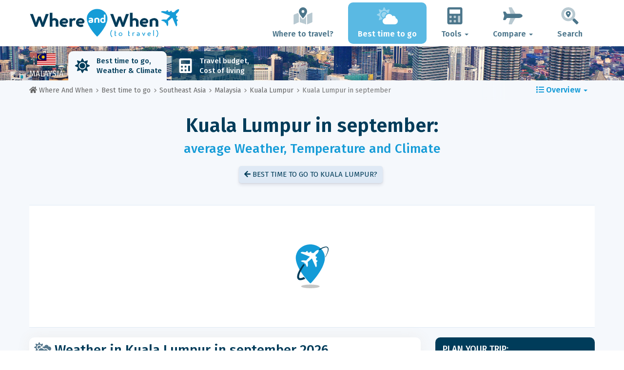

--- FILE ---
content_type: text/html; charset=UTF-8
request_url: https://www.whereandwhen.net/when/southeast-asia/malaysia/kuala-lumpur/september/
body_size: 28470
content:
<!DOCTYPE html>
    <html lang="en">
	<head>
	<title>Weather in Kuala Lumpur in September: Temperature, Rainfall, Sunshine... for September 2026! - Malaysia - Where And When</title>

<meta charset="utf-8">
<meta http-equiv="X-UA-Compatible" content="IE=edge">
<meta name="viewport" content="width=device-width, initial-scale=1">
<meta name="description" content="Is the climate in Kuala Lumpur (in Malaysia) in september good? Discover the weather forecast in september 2026 to prepare your trip.">
<meta name="author" content="Des Clics Nomades">
<meta property="og:title" content="Weather in Kuala Lumpur in september: Temperature, Rainfall, Sunshine... for September 2026! - Malaysia" />
<meta property="og:description" content="Is the climate in Kuala Lumpur (in Malaysia) in september good? Discover the weather forecast in september 2026 to prepare your trip.">
<meta property="og:image" content="https://www.whereandwhen.net/site/images/illustration/oualler/malaisie-kuala-lumpur_153.jpg">
<meta property="og:site_name" content="Where And When">
<meta property="og:locale" content="en-GB">
<link rel="canonical" href="https://www.whereandwhen.net/when/southeast-asia/malaysia/kuala-lumpur/september/" />
<meta property="og:url" content="https://www.whereandwhen.net/when/southeast-asia/malaysia/kuala-lumpur/september/">

<script type="c512a7f332a639cc1a6f3d5c-text/javascript" src="https://choices.consentframework.com/js/pa/22321/c/iPROu/stub" charset="utf-8"></script>
<script type="c512a7f332a639cc1a6f3d5c-text/javascript" src="https://choices.consentframework.com/js/pa/22321/c/iPROu/cmp" charset="utf-8" async></script>

<link href="/site/bootstrap/css/bootstrap.min.css" rel="stylesheet">
<link rel="preconnect" href="https://fonts.googleapis.com">
<link rel="preconnect" href="https://fonts.gstatic.com" crossorigin>
<link href="https://fonts.googleapis.com/css2?family=Fira+Sans:wght@400;500;600;700;800&display=swap" rel="stylesheet">
<link href="/site/css/styles.min.css?v=2.0.0.320" rel="stylesheet" />


   

<link rel="shortcut icon" type="image/x-icon" href="/site/images/favicon.png" />
<link rel="apple-touch-icon" sizes="114x114" href="/site/images/favicon-114.png" />
<link rel="apple-touch-icon" sizes="72x72" href="/site/images/favicon-72.png" />
<link rel="apple-touch-icon" href="/site/images/favicon-57.png" />


<script defer src="/site/fontawesome/js/all.min.js?v=2.0.0.320" type="c512a7f332a639cc1a6f3d5c-text/javascript"></script>

  
  <script type="c512a7f332a639cc1a6f3d5c-text/javascript">
    var lang_site = "en";
    var unite_temperature = "F";
    var trad_peuimporte = "It does not matter!";
    var trad_in = "in";

    var trad_js_message_1 = "Please select a city or a country.";
    var trad_js_message_2 = "Please enter a password.";
    var trad_js_message_3 = "Please enter your name.";
    var trad_js_message_4 = "Please enter your e-mail address.";
    var trad_js_message_5 = "Please indicate the subject of your message.";
    var trad_js_message_6 = "Please write a message.";
    var trad_js_plus = "More";
    var trad_js_menu = "MENU";
  </script>
 

  <!-- OPTIDIGITAL -->



  <script async="" type="c512a7f332a639cc1a6f3d5c-text/javascript" src="https://securepubads.g.doubleclick.net/tag/js/gpt.js"></script>
  <script type="c512a7f332a639cc1a6f3d5c-text/javascript">
    var optidigitalQueue = optidigitalQueue || {};
    optidigitalQueue.cmd = optidigitalQueue.cmd || [];
  </script>
  <script type="c512a7f332a639cc1a6f3d5c-text/javascript" id='optidigital-ad-init' async data-config='{"adUnit": "/264817739/whereandwhen.net/when-city-month"}' src='//scripts.opti-digital.com/tags/?site=whereandwhen'>
  </script>
   
  <!-- Stay22 -->
  <script type="c512a7f332a639cc1a6f3d5c-text/javascript">
  (function (s, t, a, y, twenty, two) {
    s.Stay22 = s.Stay22 || {};
    s.Stay22.params = { lmaID: '68e3cae024ecc1f8e80ca93e' };
    twenty = t.createElement(a);
    two = t.getElementsByTagName(a)[0];
    twenty.async = 1;
    twenty.src = y;
    two.parentNode.insertBefore(twenty, two);
  })(window, document, 'script', 'https://scripts.stay22.com/letmeallez.js');
  </script>
	
	<!-- Google Analytics -->
	<script async src="https://www.googletagmanager.com/gtag/js?id=UA-53541197-2" type="c512a7f332a639cc1a6f3d5c-text/javascript"></script>
	<script type="c512a7f332a639cc1a6f3d5c-text/javascript">
	  window.dataLayer = window.dataLayer || [];
	  function gtag(){dataLayer.push(arguments);}
	  gtag('js', new Date()); 
	  gtag('config', 'UA-53541197-2');
	</script>

  <script async src="https://fundingchoicesmessages.google.com/i/pub-5891689058172513?ers=1" nonce="0EBiH7t-0l6mbYJ31-_Fng" type="c512a7f332a639cc1a6f3d5c-text/javascript"></script><script nonce="0EBiH7t-0l6mbYJ31-_Fng" type="c512a7f332a639cc1a6f3d5c-text/javascript">(function() {function signalGooglefcPresent() {if (!window.frames['googlefcPresent']) {if (document.body) {const iframe = document.createElement('iframe'); iframe.style = 'width: 0; height: 0; border: none; z-index: -1000; left: -1000px; top: -1000px;'; iframe.style.display = 'none'; iframe.name = 'googlefcPresent'; document.body.appendChild(iframe);} else {setTimeout(signalGooglefcPresent, 0);}}}signalGooglefcPresent();})();</script>

  <script type="c512a7f332a639cc1a6f3d5c-text/javascript">(function(){'use strict';function aa(a){var b=0;return function(){return b<a.length?{done:!1,value:a[b++]}:{done:!0}}}var ba="function"==typeof Object.defineProperties?Object.defineProperty:function(a,b,c){if(a==Array.prototype||a==Object.prototype)return a;a[b]=c.value;return a};
function ca(a){a=["object"==typeof globalThis&&globalThis,a,"object"==typeof window&&window,"object"==typeof self&&self,"object"==typeof global&&global];for(var b=0;b<a.length;++b){var c=a[b];if(c&&c.Math==Math)return c}throw Error("Cannot find global object");}var da=ca(this);function k(a,b){if(b)a:{var c=da;a=a.split(".");for(var d=0;d<a.length-1;d++){var e=a[d];if(!(e in c))break a;c=c[e]}a=a[a.length-1];d=c[a];b=b(d);b!=d&&null!=b&&ba(c,a,{configurable:!0,writable:!0,value:b})}}
function ea(a){return a.raw=a}function m(a){var b="undefined"!=typeof Symbol&&Symbol.iterator&&a[Symbol.iterator];if(b)return b.call(a);if("number"==typeof a.length)return{next:aa(a)};throw Error(String(a)+" is not an iterable or ArrayLike");}function fa(a){for(var b,c=[];!(b=a.next()).done;)c.push(b.value);return c}var ha="function"==typeof Object.create?Object.create:function(a){function b(){}b.prototype=a;return new b},n;
if("function"==typeof Object.setPrototypeOf)n=Object.setPrototypeOf;else{var q;a:{var ia={a:!0},ja={};try{ja.__proto__=ia;q=ja.a;break a}catch(a){}q=!1}n=q?function(a,b){a.__proto__=b;if(a.__proto__!==b)throw new TypeError(a+" is not extensible");return a}:null}var ka=n;
function r(a,b){a.prototype=ha(b.prototype);a.prototype.constructor=a;if(ka)ka(a,b);else for(var c in b)if("prototype"!=c)if(Object.defineProperties){var d=Object.getOwnPropertyDescriptor(b,c);d&&Object.defineProperty(a,c,d)}else a[c]=b[c];a.A=b.prototype}function la(){for(var a=Number(this),b=[],c=a;c<arguments.length;c++)b[c-a]=arguments[c];return b}k("Number.MAX_SAFE_INTEGER",function(){return 9007199254740991});
k("Number.isFinite",function(a){return a?a:function(b){return"number"!==typeof b?!1:!isNaN(b)&&Infinity!==b&&-Infinity!==b}});k("Number.isInteger",function(a){return a?a:function(b){return Number.isFinite(b)?b===Math.floor(b):!1}});k("Number.isSafeInteger",function(a){return a?a:function(b){return Number.isInteger(b)&&Math.abs(b)<=Number.MAX_SAFE_INTEGER}});
k("Math.trunc",function(a){return a?a:function(b){b=Number(b);if(isNaN(b)||Infinity===b||-Infinity===b||0===b)return b;var c=Math.floor(Math.abs(b));return 0>b?-c:c}});k("Object.is",function(a){return a?a:function(b,c){return b===c?0!==b||1/b===1/c:b!==b&&c!==c}});k("Array.prototype.includes",function(a){return a?a:function(b,c){var d=this;d instanceof String&&(d=String(d));var e=d.length;c=c||0;for(0>c&&(c=Math.max(c+e,0));c<e;c++){var f=d[c];if(f===b||Object.is(f,b))return!0}return!1}});
k("String.prototype.includes",function(a){return a?a:function(b,c){if(null==this)throw new TypeError("The 'this' value for String.prototype.includes must not be null or undefined");if(b instanceof RegExp)throw new TypeError("First argument to String.prototype.includes must not be a regular expression");return-1!==this.indexOf(b,c||0)}});/*

 Copyright The Closure Library Authors.
 SPDX-License-Identifier: Apache-2.0
*/
var t=this||self;function v(a){return a};var w,x;a:{for(var ma=["CLOSURE_FLAGS"],y=t,z=0;z<ma.length;z++)if(y=y[ma[z]],null==y){x=null;break a}x=y}var na=x&&x[610401301];w=null!=na?na:!1;var A,oa=t.navigator;A=oa?oa.userAgentData||null:null;function B(a){return w?A?A.brands.some(function(b){return(b=b.brand)&&-1!=b.indexOf(a)}):!1:!1}function C(a){var b;a:{if(b=t.navigator)if(b=b.userAgent)break a;b=""}return-1!=b.indexOf(a)};function D(){return w?!!A&&0<A.brands.length:!1}function E(){return D()?B("Chromium"):(C("Chrome")||C("CriOS"))&&!(D()?0:C("Edge"))||C("Silk")};var pa=D()?!1:C("Trident")||C("MSIE");!C("Android")||E();E();C("Safari")&&(E()||(D()?0:C("Coast"))||(D()?0:C("Opera"))||(D()?0:C("Edge"))||(D()?B("Microsoft Edge"):C("Edg/"))||D()&&B("Opera"));var qa={},F=null;var ra="undefined"!==typeof Uint8Array,sa=!pa&&"function"===typeof btoa;function G(){return"function"===typeof BigInt};var H=0,I=0;function ta(a){var b=0>a;a=Math.abs(a);var c=a>>>0;a=Math.floor((a-c)/4294967296);b&&(c=m(ua(c,a)),b=c.next().value,a=c.next().value,c=b);H=c>>>0;I=a>>>0}function va(a,b){b>>>=0;a>>>=0;if(2097151>=b)var c=""+(4294967296*b+a);else G()?c=""+(BigInt(b)<<BigInt(32)|BigInt(a)):(c=(a>>>24|b<<8)&16777215,b=b>>16&65535,a=(a&16777215)+6777216*c+6710656*b,c+=8147497*b,b*=2,1E7<=a&&(c+=Math.floor(a/1E7),a%=1E7),1E7<=c&&(b+=Math.floor(c/1E7),c%=1E7),c=b+wa(c)+wa(a));return c}
function wa(a){a=String(a);return"0000000".slice(a.length)+a}function ua(a,b){b=~b;a?a=~a+1:b+=1;return[a,b]};var J;J="function"===typeof Symbol&&"symbol"===typeof Symbol()?Symbol():void 0;var xa=J?function(a,b){a[J]|=b}:function(a,b){void 0!==a.g?a.g|=b:Object.defineProperties(a,{g:{value:b,configurable:!0,writable:!0,enumerable:!1}})},K=J?function(a){return a[J]|0}:function(a){return a.g|0},L=J?function(a){return a[J]}:function(a){return a.g},M=J?function(a,b){a[J]=b;return a}:function(a,b){void 0!==a.g?a.g=b:Object.defineProperties(a,{g:{value:b,configurable:!0,writable:!0,enumerable:!1}});return a};function ya(a,b){M(b,(a|0)&-14591)}function za(a,b){M(b,(a|34)&-14557)}
function Aa(a){a=a>>14&1023;return 0===a?536870912:a};var N={},Ba={};function Ca(a){return!(!a||"object"!==typeof a||a.g!==Ba)}function Da(a){return null!==a&&"object"===typeof a&&!Array.isArray(a)&&a.constructor===Object}function P(a,b,c){if(!Array.isArray(a)||a.length)return!1;var d=K(a);if(d&1)return!0;if(!(b&&(Array.isArray(b)?b.includes(c):b.has(c))))return!1;M(a,d|1);return!0}Object.freeze(new function(){});Object.freeze(new function(){});var Ea=/^-?([1-9][0-9]*|0)(\.[0-9]+)?$/;var Q;function Fa(a,b){Q=b;a=new a(b);Q=void 0;return a}
function R(a,b,c){null==a&&(a=Q);Q=void 0;if(null==a){var d=96;c?(a=[c],d|=512):a=[];b&&(d=d&-16760833|(b&1023)<<14)}else{if(!Array.isArray(a))throw Error();d=K(a);if(d&64)return a;d|=64;if(c&&(d|=512,c!==a[0]))throw Error();a:{c=a;var e=c.length;if(e){var f=e-1;if(Da(c[f])){d|=256;b=f-(+!!(d&512)-1);if(1024<=b)throw Error();d=d&-16760833|(b&1023)<<14;break a}}if(b){b=Math.max(b,e-(+!!(d&512)-1));if(1024<b)throw Error();d=d&-16760833|(b&1023)<<14}}}M(a,d);return a};function Ga(a){switch(typeof a){case "number":return isFinite(a)?a:String(a);case "boolean":return a?1:0;case "object":if(a)if(Array.isArray(a)){if(P(a,void 0,0))return}else if(ra&&null!=a&&a instanceof Uint8Array){if(sa){for(var b="",c=0,d=a.length-10240;c<d;)b+=String.fromCharCode.apply(null,a.subarray(c,c+=10240));b+=String.fromCharCode.apply(null,c?a.subarray(c):a);a=btoa(b)}else{void 0===b&&(b=0);if(!F){F={};c="ABCDEFGHIJKLMNOPQRSTUVWXYZabcdefghijklmnopqrstuvwxyz0123456789".split("");d=["+/=",
"+/","-_=","-_.","-_"];for(var e=0;5>e;e++){var f=c.concat(d[e].split(""));qa[e]=f;for(var g=0;g<f.length;g++){var h=f[g];void 0===F[h]&&(F[h]=g)}}}b=qa[b];c=Array(Math.floor(a.length/3));d=b[64]||"";for(e=f=0;f<a.length-2;f+=3){var l=a[f],p=a[f+1];h=a[f+2];g=b[l>>2];l=b[(l&3)<<4|p>>4];p=b[(p&15)<<2|h>>6];h=b[h&63];c[e++]=g+l+p+h}g=0;h=d;switch(a.length-f){case 2:g=a[f+1],h=b[(g&15)<<2]||d;case 1:a=a[f],c[e]=b[a>>2]+b[(a&3)<<4|g>>4]+h+d}a=c.join("")}return a}}return a};function Ha(a,b,c){a=Array.prototype.slice.call(a);var d=a.length,e=b&256?a[d-1]:void 0;d+=e?-1:0;for(b=b&512?1:0;b<d;b++)a[b]=c(a[b]);if(e){b=a[b]={};for(var f in e)Object.prototype.hasOwnProperty.call(e,f)&&(b[f]=c(e[f]))}return a}function Ia(a,b,c,d,e){if(null!=a){if(Array.isArray(a))a=P(a,void 0,0)?void 0:e&&K(a)&2?a:Ja(a,b,c,void 0!==d,e);else if(Da(a)){var f={},g;for(g in a)Object.prototype.hasOwnProperty.call(a,g)&&(f[g]=Ia(a[g],b,c,d,e));a=f}else a=b(a,d);return a}}
function Ja(a,b,c,d,e){var f=d||c?K(a):0;d=d?!!(f&32):void 0;a=Array.prototype.slice.call(a);for(var g=0;g<a.length;g++)a[g]=Ia(a[g],b,c,d,e);c&&c(f,a);return a}function Ka(a){return a.s===N?a.toJSON():Ga(a)};function La(a,b,c){c=void 0===c?za:c;if(null!=a){if(ra&&a instanceof Uint8Array)return b?a:new Uint8Array(a);if(Array.isArray(a)){var d=K(a);if(d&2)return a;b&&(b=0===d||!!(d&32)&&!(d&64||!(d&16)));return b?M(a,(d|34)&-12293):Ja(a,La,d&4?za:c,!0,!0)}a.s===N&&(c=a.h,d=L(c),a=d&2?a:Fa(a.constructor,Ma(c,d,!0)));return a}}function Ma(a,b,c){var d=c||b&2?za:ya,e=!!(b&32);a=Ha(a,b,function(f){return La(f,e,d)});xa(a,32|(c?2:0));return a};function Na(a,b){a=a.h;return Oa(a,L(a),b)}function Oa(a,b,c,d){if(-1===c)return null;if(c>=Aa(b)){if(b&256)return a[a.length-1][c]}else{var e=a.length;if(d&&b&256&&(d=a[e-1][c],null!=d))return d;b=c+(+!!(b&512)-1);if(b<e)return a[b]}}function Pa(a,b,c,d,e){var f=Aa(b);if(c>=f||e){var g=b;if(b&256)e=a[a.length-1];else{if(null==d)return;e=a[f+(+!!(b&512)-1)]={};g|=256}e[c]=d;c<f&&(a[c+(+!!(b&512)-1)]=void 0);g!==b&&M(a,g)}else a[c+(+!!(b&512)-1)]=d,b&256&&(a=a[a.length-1],c in a&&delete a[c])}
function Qa(a,b){var c=Ra;var d=void 0===d?!1:d;var e=a.h;var f=L(e),g=Oa(e,f,b,d);if(null!=g&&"object"===typeof g&&g.s===N)c=g;else if(Array.isArray(g)){var h=K(g),l=h;0===l&&(l|=f&32);l|=f&2;l!==h&&M(g,l);c=new c(g)}else c=void 0;c!==g&&null!=c&&Pa(e,f,b,c,d);e=c;if(null==e)return e;a=a.h;f=L(a);f&2||(g=e,c=g.h,h=L(c),g=h&2?Fa(g.constructor,Ma(c,h,!1)):g,g!==e&&(e=g,Pa(a,f,b,e,d)));return e}function Sa(a,b){a=Na(a,b);return null==a||"string"===typeof a?a:void 0}
function Ta(a,b){var c=void 0===c?0:c;a=Na(a,b);if(null!=a)if(b=typeof a,"number"===b?Number.isFinite(a):"string"!==b?0:Ea.test(a))if("number"===typeof a){if(a=Math.trunc(a),!Number.isSafeInteger(a)){ta(a);b=H;var d=I;if(a=d&2147483648)b=~b+1>>>0,d=~d>>>0,0==b&&(d=d+1>>>0);b=4294967296*d+(b>>>0);a=a?-b:b}}else if(b=Math.trunc(Number(a)),Number.isSafeInteger(b))a=String(b);else{if(b=a.indexOf("."),-1!==b&&(a=a.substring(0,b)),!("-"===a[0]?20>a.length||20===a.length&&-922337<Number(a.substring(0,7)):
19>a.length||19===a.length&&922337>Number(a.substring(0,6)))){if(16>a.length)ta(Number(a));else if(G())a=BigInt(a),H=Number(a&BigInt(4294967295))>>>0,I=Number(a>>BigInt(32)&BigInt(4294967295));else{b=+("-"===a[0]);I=H=0;d=a.length;for(var e=b,f=(d-b)%6+b;f<=d;e=f,f+=6)e=Number(a.slice(e,f)),I*=1E6,H=1E6*H+e,4294967296<=H&&(I+=Math.trunc(H/4294967296),I>>>=0,H>>>=0);b&&(b=m(ua(H,I)),a=b.next().value,b=b.next().value,H=a,I=b)}a=H;b=I;b&2147483648?G()?a=""+(BigInt(b|0)<<BigInt(32)|BigInt(a>>>0)):(b=
m(ua(a,b)),a=b.next().value,b=b.next().value,a="-"+va(a,b)):a=va(a,b)}}else a=void 0;return null!=a?a:c}function S(a,b){a=Sa(a,b);return null!=a?a:""};function T(a,b,c){this.h=R(a,b,c)}T.prototype.toJSON=function(){return Ua(this,Ja(this.h,Ka,void 0,void 0,!1),!0)};T.prototype.s=N;T.prototype.toString=function(){return Ua(this,this.h,!1).toString()};
function Ua(a,b,c){var d=a.constructor.v,e=L(c?a.h:b);a=b.length;if(!a)return b;var f;if(Da(c=b[a-1])){a:{var g=c;var h={},l=!1,p;for(p in g)if(Object.prototype.hasOwnProperty.call(g,p)){var u=g[p];if(Array.isArray(u)){var jb=u;if(P(u,d,+p)||Ca(u)&&0===u.size)u=null;u!=jb&&(l=!0)}null!=u?h[p]=u:l=!0}if(l){for(var O in h){g=h;break a}g=null}}g!=c&&(f=!0);a--}for(p=+!!(e&512)-1;0<a;a--){O=a-1;c=b[O];O-=p;if(!(null==c||P(c,d,O)||Ca(c)&&0===c.size))break;var kb=!0}if(!f&&!kb)return b;b=Array.prototype.slice.call(b,
0,a);g&&b.push(g);return b};function Va(a){return function(b){if(null==b||""==b)b=new a;else{b=JSON.parse(b);if(!Array.isArray(b))throw Error(void 0);xa(b,32);b=Fa(a,b)}return b}};function Wa(a){this.h=R(a)}r(Wa,T);var Xa=Va(Wa);var U;function V(a){this.g=a}V.prototype.toString=function(){return this.g+""};var Ya={};function Za(a){if(void 0===U){var b=null;var c=t.trustedTypes;if(c&&c.createPolicy){try{b=c.createPolicy("goog#html",{createHTML:v,createScript:v,createScriptURL:v})}catch(d){t.console&&t.console.error(d.message)}U=b}else U=b}a=(b=U)?b.createScriptURL(a):a;return new V(a,Ya)};function $a(){return Math.floor(2147483648*Math.random()).toString(36)+Math.abs(Math.floor(2147483648*Math.random())^Date.now()).toString(36)};function ab(a,b){b=String(b);"application/xhtml+xml"===a.contentType&&(b=b.toLowerCase());return a.createElement(b)}function bb(a){this.g=a||t.document||document};/*

 SPDX-License-Identifier: Apache-2.0
*/
function cb(a,b){a.src=b instanceof V&&b.constructor===V?b.g:"type_error:TrustedResourceUrl";var c,d;(c=(b=null==(d=(c=(a.ownerDocument&&a.ownerDocument.defaultView||window).document).querySelector)?void 0:d.call(c,"script[nonce]"))?b.nonce||b.getAttribute("nonce")||"":"")&&a.setAttribute("nonce",c)};function db(a){a=void 0===a?document:a;return a.createElement("script")};function eb(a,b,c,d,e,f){try{var g=a.g,h=db(g);h.async=!0;cb(h,b);g.head.appendChild(h);h.addEventListener("load",function(){e();d&&g.head.removeChild(h)});h.addEventListener("error",function(){0<c?eb(a,b,c-1,d,e,f):(d&&g.head.removeChild(h),f())})}catch(l){f()}};var fb=t.atob("aHR0cHM6Ly93d3cuZ3N0YXRpYy5jb20vaW1hZ2VzL2ljb25zL21hdGVyaWFsL3N5c3RlbS8xeC93YXJuaW5nX2FtYmVyXzI0ZHAucG5n"),gb=t.atob("WW91IGFyZSBzZWVpbmcgdGhpcyBtZXNzYWdlIGJlY2F1c2UgYWQgb3Igc2NyaXB0IGJsb2NraW5nIHNvZnR3YXJlIGlzIGludGVyZmVyaW5nIHdpdGggdGhpcyBwYWdlLg=="),hb=t.atob("RGlzYWJsZSBhbnkgYWQgb3Igc2NyaXB0IGJsb2NraW5nIHNvZnR3YXJlLCB0aGVuIHJlbG9hZCB0aGlzIHBhZ2Uu");function ib(a,b,c){this.i=a;this.u=b;this.o=c;this.g=null;this.j=[];this.m=!1;this.l=new bb(this.i)}
function lb(a){if(a.i.body&&!a.m){var b=function(){mb(a);t.setTimeout(function(){nb(a,3)},50)};eb(a.l,a.u,2,!0,function(){t[a.o]||b()},b);a.m=!0}}
function mb(a){for(var b=W(1,5),c=0;c<b;c++){var d=X(a);a.i.body.appendChild(d);a.j.push(d)}b=X(a);b.style.bottom="0";b.style.left="0";b.style.position="fixed";b.style.width=W(100,110).toString()+"%";b.style.zIndex=W(2147483544,2147483644).toString();b.style.backgroundColor=ob(249,259,242,252,219,229);b.style.boxShadow="0 0 12px #888";b.style.color=ob(0,10,0,10,0,10);b.style.display="flex";b.style.justifyContent="center";b.style.fontFamily="Roboto, Arial";c=X(a);c.style.width=W(80,85).toString()+
"%";c.style.maxWidth=W(750,775).toString()+"px";c.style.margin="24px";c.style.display="flex";c.style.alignItems="flex-start";c.style.justifyContent="center";d=ab(a.l.g,"IMG");d.className=$a();d.src=fb;d.alt="Warning icon";d.style.height="24px";d.style.width="24px";d.style.paddingRight="16px";var e=X(a),f=X(a);f.style.fontWeight="bold";f.textContent=gb;var g=X(a);g.textContent=hb;Y(a,e,f);Y(a,e,g);Y(a,c,d);Y(a,c,e);Y(a,b,c);a.g=b;a.i.body.appendChild(a.g);b=W(1,5);for(c=0;c<b;c++)d=X(a),a.i.body.appendChild(d),
a.j.push(d)}function Y(a,b,c){for(var d=W(1,5),e=0;e<d;e++){var f=X(a);b.appendChild(f)}b.appendChild(c);c=W(1,5);for(d=0;d<c;d++)e=X(a),b.appendChild(e)}function W(a,b){return Math.floor(a+Math.random()*(b-a))}function ob(a,b,c,d,e,f){return"rgb("+W(Math.max(a,0),Math.min(b,255)).toString()+","+W(Math.max(c,0),Math.min(d,255)).toString()+","+W(Math.max(e,0),Math.min(f,255)).toString()+")"}function X(a){a=ab(a.l.g,"DIV");a.className=$a();return a}
function nb(a,b){0>=b||null!=a.g&&0!==a.g.offsetHeight&&0!==a.g.offsetWidth||(pb(a),mb(a),t.setTimeout(function(){nb(a,b-1)},50))}function pb(a){for(var b=m(a.j),c=b.next();!c.done;c=b.next())(c=c.value)&&c.parentNode&&c.parentNode.removeChild(c);a.j=[];(b=a.g)&&b.parentNode&&b.parentNode.removeChild(b);a.g=null};function qb(a,b,c,d,e){function f(l){document.body?g(document.body):0<l?t.setTimeout(function(){f(l-1)},e):b()}function g(l){l.appendChild(h);t.setTimeout(function(){h?(0!==h.offsetHeight&&0!==h.offsetWidth?b():a(),h.parentNode&&h.parentNode.removeChild(h)):a()},d)}var h=rb(c);f(3)}function rb(a){var b=document.createElement("div");b.className=a;b.style.width="1px";b.style.height="1px";b.style.position="absolute";b.style.left="-10000px";b.style.top="-10000px";b.style.zIndex="-10000";return b};function Ra(a){this.h=R(a)}r(Ra,T);function sb(a){this.h=R(a)}r(sb,T);var tb=Va(sb);function ub(a){var b=la.apply(1,arguments);if(0===b.length)return Za(a[0]);for(var c=a[0],d=0;d<b.length;d++)c+=encodeURIComponent(b[d])+a[d+1];return Za(c)};function vb(a){if(!a)return null;a=Sa(a,4);var b;null===a||void 0===a?b=null:b=Za(a);return b};var wb=ea([""]),xb=ea([""]);function yb(a,b){this.m=a;this.o=new bb(a.document);this.g=b;this.j=S(this.g,1);this.u=vb(Qa(this.g,2))||ub(wb);this.i=!1;b=vb(Qa(this.g,13))||ub(xb);this.l=new ib(a.document,b,S(this.g,12))}yb.prototype.start=function(){zb(this)};
function zb(a){Ab(a);eb(a.o,a.u,3,!1,function(){a:{var b=a.j;var c=t.btoa(b);if(c=t[c]){try{var d=Xa(t.atob(c))}catch(e){b=!1;break a}b=b===Sa(d,1)}else b=!1}b?Z(a,S(a.g,14)):(Z(a,S(a.g,8)),lb(a.l))},function(){qb(function(){Z(a,S(a.g,7));lb(a.l)},function(){return Z(a,S(a.g,6))},S(a.g,9),Ta(a.g,10),Ta(a.g,11))})}function Z(a,b){a.i||(a.i=!0,a=new a.m.XMLHttpRequest,a.open("GET",b,!0),a.send())}function Ab(a){var b=t.btoa(a.j);a.m[b]&&Z(a,S(a.g,5))};(function(a,b){t[a]=function(){var c=la.apply(0,arguments);t[a]=function(){};b.call.apply(b,[null].concat(c instanceof Array?c:fa(m(c))))}})("__h82AlnkH6D91__",function(a){"function"===typeof window.atob&&(new yb(window,tb(window.atob(a)))).start()});}).call(this);

window.__h82AlnkH6D91__("[base64]/[base64]/[base64]/[base64]");</script>
	</head>

	<body>
	

<header>
        <div id="menu" class="navbar navbar-default">
            <div class="container">
                <div class="navbar-header">
                    <button class="navbar-toggle" data-target=".navbar-header-collapse" data-toggle="collapse" type="button">
                        <span class="sr-only"></span>
                        <span class="icon-bar"></span>
                        <span class="icon-bar"></span>
                        <span class="icon-bar"></span>
                    </button>

                    
                    <a class="navbar-brand" href="https://www.whereandwhen.net/" title="Where and When to travel?">
                        <script src="/cdn-cgi/scripts/7d0fa10a/cloudflare-static/rocket-loader.min.js" data-cf-settings="c512a7f332a639cc1a6f3d5c-|49"></script><img src="https://www.whereandwhen.net/site/images/logo/logo-en.svg" alt="Logo Where and When to travel?" onerror="this.removeAttribute('onerror'); this.src='https://www.whereandwhen.net/site/images/logo/logo-en.png'" width="300" height="65">
                    </a>
                   

                </div>
                <div class="collapse navbar-collapse navbar-header-collapse">
                    <ul class="nav navbar-nav navbar-right">
                    	<li><a href="https://www.whereandwhen.net/where/" title="Where to travel?"><i class="fad fa-map-marked-alt fa-3x fa-fw"></i>Where to travel?</a></li><li class="active"><a href="https://www.whereandwhen.net/when/" title="Best time to go"><i class="fad fa-cloud-sun fa-3x fa-fw"></i>Best time to go</a></li><li class="dropdown"><a href="#" class="dropdown-toggle" role="button" data-toggle="dropdown" aria-haspopup="true" aria-expanded="false"><i class="fad fa-calculator fa-3x fa-fw"></i>Tools <span class="caret"></span></a>
								<ul class="dropdown-menu"><li><a href="https://www.whereandwhen.net/budget/" title=""><i class="fa fa-calculator fa-2x fa-fw fa-pull-left" aria-hidden="true"></i>Travel budget<br /><small>Calculate your budget with our free tool</small></a></li></ul></li><li class="dropdown"><a href="#" class="dropdown-toggle" role="button" data-toggle="dropdown" aria-haspopup="true" aria-expanded="false"><i class="fad fa-plane fa-2x fa-fw fa-3x fa-fw"></i>Compare <span class="caret"></span></a>
								<ul class="dropdown-menu"><li><a href="https://www.whereandwhen.net/compare/flights/" title="Compare flight prices"><i class="fas fa-plane-departure fa-2x fa-fw fa-pull-left" aria-hidden="true"></i>Flights<br /><small>Book your flight at the best price</small></a></li><li><a href="https://www.whereandwhen.net/compare/hotels/" title="Compare hotel prices"><i class="fas fa-hotel fa-2x fa-fw fa-pull-left" aria-hidden="true"></i>Hotel<br /><small>Book and compare hotel room prices</small></a></li><li><a href="https://www.whereandwhen.net/compare/cars/" title="Compare car rental prices"><i class="fas fa-car fa-2x fa-fw fa-pull-left" aria-hidden="true"></i>Car rental<br /><small>Book your rental car</small></a></li></ul></li>                        <li><a href="#" data-toggle="modal" data-target="#searchBox"><i class="fad fa-search-location fa-3x fa-fw"></i>Search</a></li>
                        
                    </ul>
                </div>
            </div>
        </div>
        				<!-- MODAL DE RECHERCHE -->
                        <div class="modal fade" id="searchBox" tabindex="-1" role="dialog">
                            <div class="modal-dialog" role="document">
                                <div class="modal-content">
                                    <div class="modal-header">
                                        <button type="button" class="close" data-dismiss="modal" aria-label="Close"><i class="fas fa-times"></i></button>
                                    </div>
                                    <div class="modal-body">
                                        <p class="title">Search the Where And When site:</p>
                                        <form action="/site/registerdata.php" method="post" class="navbar-form" id="recherche_site" role="search">
                                            <div class="input-group input-group-lg">
                                                <input type="text" class="form-control" name="q" placeholder="City, Country or Keyword" id="recherche">
                                                <input type="hidden" name="recherche" value="1">
                                                    <input type="hidden" name="rubrique" id="q_rubrique" value="">
                                                    <input type="hidden" name="q_villepays" id="q_villepays" value="">
                                                <span class="input-group-btn">
                                                    <button class="btn btn-default" type="submit"><i class="fas fa-search"></i></button>
                                                </span>
                                            </div>
                                        </form>
                                    </div>
                                </div>
                            </div>
                        </div>
    </header>  	
  	<main>
    <!-- BEGIN Page Content -->
    <nav id="menu-pays" style="background-image: url('https://www.whereandwhen.net/site/images/cover/malaysia_8394_cover.jpg'); background-size: cover; background-position: center center;" class="hidden-xs">
        <div class="container">
            <ul class="nav nav-tabs">
                <li class="flag"><img src="https://www.whereandwhen.net/site/images/flags/malaisie.gif" />Malaysia</li><li class="active"><a href="https://www.whereandwhen.net/when/southeast-asia/malaysia/" title="Best time to go to Malaysia"><i class="fas fa-sun fa-2x fa-fw" aria-hidden="true"></i>Best time to go, <br>
Weather & Climate</a></li><li><a href="https://www.whereandwhen.net/budget/malaysia/" title="Travel budget and cost of living in Malaysia"><i class="fas fa-calculator fa-2x fa-fw" aria-hidden="true"></i>Travel budget, <br>
Cost of living</a></li></ul>
        </div>
</nav><div id="breadcrumb">
        <div class="container">

            <div class="row">
            <nav aria-label="breadcrumbs" class="breadcrumbs_container col-xs-9 col-sm-10">
                <ul class="breadcrumb" itemscope itemtype="https://schema.org/BreadcrumbList">
                    <li itemprop="itemListElement" itemscope itemtype="http://schema.org/ListItem">
              <a href="https://www.whereandwhen.net/" title="Where and When to travel?" itemprop="item"><i class="fas fa-home"></i> <span itemprop="name">Where And When</span></a>
              <meta itemprop="position" content="1" />
              </li><li itemprop="itemListElement" itemscope itemtype="http://schema.org/ListItem"><a href="https://www.whereandwhen.net/when/" itemprop="item" title="Weather / Best time to go?"><span itemprop="name">Best time to go</span></a>
						<meta itemprop="position" content="2" /></li><li itemprop="itemListElement" itemscope itemtype="http://schema.org/ListItem"><a href="https://www.whereandwhen.net/when/southeast-asia/" itemprop="item" title="Best time to go to Southeast Asia"><span itemprop="name">Southeast Asia</span></a>
						<meta itemprop="position" content="3" /></li><li itemprop="itemListElement" itemscope itemtype="http://schema.org/ListItem"><a href="https://www.whereandwhen.net/when/southeast-asia/malaysia/" itemprop="item" title="Best time to go to Malaysia"><span itemprop="name">Malaysia</span></a>
						<meta itemprop="position" content="4" /></li><li itemprop="itemListElement" itemscope itemtype="http://schema.org/ListItem"><a href="https://www.whereandwhen.net/when/southeast-asia/malaysia/kuala-lumpur/" itemprop="item" title="Best time to go to Kuala Lumpur"><span itemprop="name">Kuala Lumpur</span></a>
						<meta itemprop="position" content="5" /></li><li class="active" itemprop="itemListElement" itemscope itemtype="http://schema.org/ListItem"><span itemprop="name">Kuala Lumpur in september</span>
						<meta itemprop="position" content="6" /></li></ul><div class="breadcrumbs_erase"></div></nav><div class="col-xs-3 col-sm-2">
                    <nav id="sommaire" class="dropdown pull-right">
                    <a href="#" class="dropdown-toggle" data-toggle="dropdown" aria-haspopup="true" aria-expanded="false">
                    <i class="fas fa-list"></i><span class="hidden-sm hidden-xs"> Overview </span><span class="caret hidden-md"></span></a>
                    <ul class="dropdown-menu"><li><a href="#weather"><i class="fas fa-clouds-sun fa-fw"></i> Weather in september</a></li><li><a href="#climate"><i class="fas fa-newspaper fa-fw"></i> Climate in september</a></li><li><a href="#seasonal-average"><i class="fas fa-temperature-hot fa-fw"></i> Seasonal average</a></li><li><a href="#lastyear"><i class="fas fa-fast-backward fa-fw"></i> How was the weather in september 2025?</a></li><li><a href="#map-section"><i class="fas fa-map-signs fa-fw"></i> Map of Malaysia</a></li></ul>
                </nav></div></div>
        </div>
    </div> <article id="content">
        <div class="container">

           

          
          <div id="page_header">
            <h1>Kuala Lumpur in september: <small>average Weather, Temperature and Climate</small></h1>
                        <p><a href="/when/southeast-asia/malaysia/kuala-lumpur/" class="btn btn-primary-invert" title="Month by month weather patterns in Kuala Lumpur: find the perfect time to go."><i class="fas fa-arrow-left"></i>  Best time to go to Kuala Lumpur?</a></p>
          </div>

          <div class="pub-billboard top hidden-xs">
                        <div id="optidigital-adslot-Billboard_1" style="display:none;" class="Billboard_1"></div>
                    </div>            
            <div class="row row-flex">
                <div class="col-lg-8" id="contenu_page">

              <section class="bordered"> 
                <h2 id="weather"><i class="fas fa-clouds-sun fa-fw"></i> Weather in Kuala Lumpur in september 2026</h2>

                <p>The weather in Kuala Lumpur in september comes from statistical datas on the past years. You can view the weather statistics for all the month, but also by using the tabs for the beginning, the middle and the end of the month.</p>              <div class="pub taillefixe hidden-lg hidden-md hidden-sm"><div id="optidigital-adslot-Mobile_Pos1" style="display: none;" class="Mobile_Pos1"></div></div>                    
			 


                 
              <!-- Nav tabs -->
              <div class="tabweather">
                <div class="container_tabs">
                <ul class="nav nav-tabs" role="tablist">
                  <li class="active" id="periode_all"><a href="#meteo-1" onclick="if (!window.__cfRLUnblockHandlers) return false; event.preventDefault();change_meteo_mois_ville(283,9,109,'all');" data-cf-modified-c512a7f332a639cc1a6f3d5c-="">All month</a></li>
                  <li id="periode_1a10"><a href="#" onclick="if (!window.__cfRLUnblockHandlers) return false; event.preventDefault();change_meteo_mois_ville(283,9,109,'1a10');" data-cf-modified-c512a7f332a639cc1a6f3d5c-="">Beginning of the month</a></li>
                  <li id="periode_11a20"><a href="#" onclick="if (!window.__cfRLUnblockHandlers) return false; event.preventDefault();change_meteo_mois_ville(283,9,109,'11a20');" data-cf-modified-c512a7f332a639cc1a6f3d5c-="">Mid-month</a></li>
                  <li id="periode_21a30"><a href="#" onclick="if (!window.__cfRLUnblockHandlers) return false; event.preventDefault();change_meteo_mois_ville(283,9,109,'21a30');" data-cf-modified-c512a7f332a639cc1a6f3d5c-="">End of the month</a></li>
                </ul>
                <div class="erase"></div>
              </div>
            <div class="tab-content" id="meteo_content" style="min-height: 800px;">  
              

                

           <div class="active fade in tab-pane text-center" id="meteo-1">
              <h3 class="nomargintop nomarginbottom">Average weather throughout september</h3>
              

                            <p>
                <span class="label label-warning">tolerable weather</span>
                                 <span class="label label-default"><i class="fas fa-exclamation-triangle"></i> UV index: 7</span>              </p>
              


               <div class="row nomargintop nomarginbottom">
               <div class="col-sm-4">
               <h5 class="text-center">Weather at 6am</h5>
               <h6 class="text-center"><i class="fas fa-thermometer-full text-success fa-2x"></i>  79°F</h6>
              <p class="hidden-xs"><img src="https://www.whereandwhen.net//site/images/meteo/256x256/day/116.png" alt="Partly Cloudy" class="img-responsive"/><small><b>Partly Cloudy</b></small><br/><span class="label label-primary"><small>43% of time</small></span></p><div class="row"><div class="col-xs-3 col-sm-4 nopadding hidden-sm hidden-md hidden-lg bgnone"><p class="text-center nomarginbottom"><img src="https://www.whereandwhen.net//site/images/meteo/64x64/day/116.png" data-toggle="tooltip" data-placement="top" title="Partly Cloudy" alt="Partly Cloudy"/></p><p class="text-center"><span class="label label-primary">43%</span></p></div><div class="col-xs-3 col-sm-4 nopadding bgnone"><p class="text-center nomarginbottom"><img src="https://www.whereandwhen.net//site/images/meteo/64x64/day/113.png" data-toggle="tooltip" data-placement="top" title="Clear/Sunny" alt="Clear/Sunny"/></p><p class="text-center"><span class="label label-primary">26%</span></p></div><div class="col-xs-3 col-sm-4 nopadding bgnone"><p class="text-center nomarginbottom"><img src="https://www.whereandwhen.net//site/images/meteo/64x64/day/299.png" data-toggle="tooltip" data-placement="top" title="Moderate rain at times" alt="Moderate rain at times"/></p><p class="text-center"><span class="label label-primary">21%</span></p></div><div class="col-xs-3 col-sm-4 nopadding bgnone"><p class="text-center nomarginbottom"><img src="https://www.whereandwhen.net//site/images/meteo/64x64/day/122.png" data-toggle="tooltip" data-placement="top" title="Cloudy" alt="Cloudy"/></p><p class="text-center"><span class="label label-primary">6%</span></p></div></div>               </div>
               <div class="col-sm-4 middle">
               <h5 class="text-center">Weather at 12pm</h5>
               <h6 class="text-center"><i class="fas fa-thermometer-full text-success fa-2x"></i>  92°F</h6>
               <p class="hidden-xs"><img src="https://www.whereandwhen.net//site/images/meteo/256x256/day/299.png" alt="Moderate rain at times" class="img-responsive"/><small><b>Moderate rain at times</b></small><br/><span class="label label-primary"><small>47% of time</small></span></p><div class="row"><div class="col-xs-3 col-sm-4 nopadding hidden-sm hidden-md hidden-lg bgnone"><p class="text-center nomarginbottom"><img src="https://www.whereandwhen.net//site/images/meteo/64x64/day/299.png" data-toggle="tooltip" data-placement="top" title="Moderate rain at times" alt="Moderate rain at times"/></p><p class="text-center"><span class="label label-primary">47%</span></p></div><div class="col-xs-3 col-sm-4 nopadding bgnone"><p class="text-center nomarginbottom"><img src="https://www.whereandwhen.net//site/images/meteo/64x64/day/116.png" data-toggle="tooltip" data-placement="top" title="Partly Cloudy" alt="Partly Cloudy"/></p><p class="text-center"><span class="label label-primary">37%</span></p></div><div class="col-xs-3 col-sm-4 nopadding bgnone"><p class="text-center nomarginbottom"><img src="https://www.whereandwhen.net//site/images/meteo/64x64/day/113.png" data-toggle="tooltip" data-placement="top" title="Clear/Sunny" alt="Clear/Sunny"/></p><p class="text-center"><span class="label label-primary">10%</span></p></div><div class="col-xs-3 col-sm-4 nopadding bgnone"><p class="text-center nomarginbottom"><img src="https://www.whereandwhen.net//site/images/meteo/64x64/day/308.png" data-toggle="tooltip" data-placement="top" title="Heavy rain" alt="Heavy rain"/></p><p class="text-center"><span class="label label-primary">4%</span></p></div></div>               </div>
               <div class="col-sm-4">
               <h5 class="text-center">Weather at 6pm</h5>
               <h6 class="text-center"><i class="fas fa-thermometer-full text-success fa-2x"></i>  81°F</h6>
               <p class="hidden-xs"><img src="https://www.whereandwhen.net//site/images/meteo/256x256/day/299.png" alt="Moderate rain at times" class="img-responsive"/><small><b>Moderate rain at times</b></small><br/><span class="label label-primary"><small>52% of time</small></span></p><div class="row"><div class="col-xs-3 col-sm-4 nopadding hidden-sm hidden-md hidden-lg bgnone"><p class="text-center nomarginbottom"><img src="https://www.whereandwhen.net//site/images/meteo/64x64/day/299.png" data-toggle="tooltip" data-placement="top" title="Moderate rain at times" alt="Moderate rain at times"/></p><p class="text-center"><span class="label label-primary">52%</span></p></div><div class="col-xs-3 col-sm-4 nopadding bgnone"><p class="text-center nomarginbottom"><img src="https://www.whereandwhen.net//site/images/meteo/64x64/day/116.png" data-toggle="tooltip" data-placement="top" title="Partly Cloudy" alt="Partly Cloudy"/></p><p class="text-center"><span class="label label-primary">22%</span></p></div><div class="col-xs-3 col-sm-4 nopadding bgnone"><p class="text-center nomarginbottom"><img src="https://www.whereandwhen.net//site/images/meteo/64x64/day/113.png" data-toggle="tooltip" data-placement="top" title="Clear/Sunny" alt="Clear/Sunny"/></p><p class="text-center"><span class="label label-primary">14%</span></p></div><div class="col-xs-3 col-sm-4 nopadding bgnone"><p class="text-center nomarginbottom"><img src="https://www.whereandwhen.net//site/images/meteo/64x64/day/308.png" data-toggle="tooltip" data-placement="top" title="Heavy rain" alt="Heavy rain"/></p><p class="text-center"><span class="label label-primary">11%</span></p></div></div>               </div>
               </div> 


              <div class="row  meteo_nuit">
               <div class="col-sm-3" >
                  <h5><i class="fas fa-moon"></i> Weather at 3am</h5>
                  <h6><i class="fas fa-thermometer-full text-white fa-2x"></i>  76°F</h6>
               </div>
               
               <div class="col-sm-9" >
               <div class="row"><div class="col-xs-3 col-sm-3 nopadding bgnone"><p class="text-center nomarginbottom"><img src="https://www.whereandwhen.net//site/images/meteo/64x64/night/299.png" data-toggle="tooltip" data-placement="top" title="Moderate rain at times" alt="Moderate rain at times"/></p><p class="text-center"><span class="label label-primary">39%</span></p></div><div class="col-xs-3 col-sm-3 nopadding bgnone"><p class="text-center nomarginbottom"><img src="https://www.whereandwhen.net//site/images/meteo/64x64/night/116.png" data-toggle="tooltip" data-placement="top" title="Partly Cloudy" alt="Partly Cloudy"/></p><p class="text-center"><span class="label label-primary">32%</span></p></div><div class="col-xs-3 col-sm-3 nopadding bgnone"><p class="text-center nomarginbottom"><img src="https://www.whereandwhen.net//site/images/meteo/64x64/night/113.png" data-toggle="tooltip" data-placement="top" title="Clear/Sunny" alt="Clear/Sunny"/></p><p class="text-center"><span class="label label-primary">17%</span></p></div><div class="col-xs-3 col-sm-3 nopadding bgnone"><p class="text-center nomarginbottom"><img src="https://www.whereandwhen.net//site/images/meteo/64x64/night/308.png" data-toggle="tooltip" data-placement="top" title="Heavy rain" alt="Heavy rain"/></p><p class="text-center"><span class="label label-primary">7%</span></p></div></div>               </div>

               </div>


               


              </div>


            </div>
          </div>

            
         	<div class="pub taillefixe hidden-lg hidden-md hidden-sm"><div id="optidigital-adslot-Mobile_Pos2" style="display: none;" class="Mobile_Pos2"></div></div><div class="pub taillefixe hidden-xs"><div id="optidigital-adslot-Content_1" style="display: none;" class="Content_1"></div></div> 
            
            </section>

       
            

            <hr class="separation" style="background-position:7%" />            
             <div class="row">
               <div class="col-sm-6">
                <a href="https://www.whereandwhen.net/when/southeast-asia/malaysia/kuala-lumpur/august/" title="Weather in august in Kuala Lumpur" class="pull-left btn btn-primary-invert"><i class="fas fa-caret-left"></i> Weather in august in Kuala Lumpur</a>
               </div>
               <div class="col-sm-6">
                  <a href="https://www.whereandwhen.net/when/southeast-asia/malaysia/kuala-lumpur/october/" title="Weather in october in Kuala Lumpur" class="pull-right btn btn-primary-invert">Weather in october in Kuala Lumpur <i class="fas fa-caret-right"></i></a>
                </div>
            </div>
            
         
              
            <hr class="separation" style="background-position:14%" />




    <section class="bordered"> 
    <h2 id="graphiques"><i class="fas fa-chart-bar fa-fw"></i> Evolution of daily average temperature and precipitation in Kuala Lumpur in september</h2>

    <p>These charts show the evolution of average minimum/maximum temperatures as well as average daily precipitation volume in Kuala Lumpur in september.</p>

    <div id="container_graph_daily_temperatures" style="height:250px;"></div>
        <div id="container_graph_daily_precip" style="height:180px;"></div>
      </section>
    <hr class="separation" style="background-position:21%" />
          
                    
              
<div class="panel panel-warning bordered nopadding nomargintop nomarginbottom" id="climate">
  <div class="panel-heading">
    <h3 class="panel-title">The climate of Kuala Lumpur in september is tolerable</h3>
  </div>
   <div class="panel-body">
   <p>In september in Kuala Lumpur, the climate is wet (with 5.8in of rainfall over 12 days). This is better than the previous month since in august it receives an average of 6.1in of rainfall over 13 days. <br/><br/>The climate is very hot in that locality this month. The thermometer averaged maximum of 92°F. The seasonal minimum is 79°F. Thus, the mean temperature average in september in Kuala Lumpur is 85°F. These temperatures are far removed from those records observed in Kuala Lumpur in the month of september with a maximum record of 101°F in 2016 and a minimum record of 70°F in 2021. You You can hope to have about 28 days with temperatures over 86°F, or 93 of the month. <br/><br/>In september in Kuala Lumpur, the days on average last 12:08. Sunrise is at 07:05 and sets at 19:13. <br/><br/>With proper weather, this month is okay (but not good) to go there.</p>

     </div>
</div>

<hr class="separation" style="background-position:28%" /><div class="pub taillefixebig hidden-lg hidden-md hidden-sm"><div id="optidigital-adslot-Mobile_Pos3" style="display: none;" class="Mobile_Pos3"></div></div><div class="pub taillefixe hidden-xs"><div id="optidigital-adslot-Content_2" style="display: none;" class="Content_2"></div></div>       
<hr class="separation" style="background-position:35%" />    <div class="bs-callout bs-callout-success nomargintop nomarginbottom">
	    <h4><span class="glyphicon glyphicon-sunglasses"></span> September: another location in Malaysia?</h4>
    <p>If you want to go to Malaysia in september, there are destinations with better weather than Kuala Lumpur:</p>
    
          <p>In september, 
              
	        
      <a href="https://www.whereandwhen.net/when/southeast-asia/malaysia/batu-pahat/" title="Batu Pahat">Batu Pahat</a>, <a href="https://www.whereandwhen.net/when/southeast-asia/malaysia/johor-bahru/" title="Johor Bahru">Johor Bahru</a>, <a href="https://www.whereandwhen.net/when/southeast-asia/malaysia/kuching/" title="Kuching">Kuching</a>, <a href="https://www.whereandwhen.net/when/southeast-asia/malaysia/sibu/" title="Sibu">Sibu</a>, <a href="https://www.whereandwhen.net/when/southeast-asia/malaysia/bako-national-park/" title="Bako National Park">Bako National Park</a> and <a href="https://www.whereandwhen.net/when/southeast-asia/malaysia/bandar-penawar/" title="Bandar Penawar">Bandar Penawar</a> have good weather.</p>
    
        <p><a href="/when/southeast-asia/malaysia/september/" title="Malaysia in september" class="btn btn-success btn-xs">more information about Malaysia's weather in september <i class="fa fa-arrow-right"></i></a>
    </div>
	




<hr class="separation" style="background-position:42%" />
<section class="bordered"> 
<h2 id="seasonal-average"><i class="fas fa-temperature-hot fa-fw"></i> Seasonal average climate and temperature of Kuala Lumpur in september</h2>

<p>Check below seasonal norms These datas are generated  from the weather statements of the past years of september.</p>
           
            <table class="table table-hover">
              	<thead>
                <tr>
                	<td></td>
                    <td style="width:20%;" class="text-center hidden-xs"><a href="https://www.whereandwhen.net/when/southeast-asia/malaysia/kuala-lumpur/august/" class="text-muted">August</a></td>
                    <td class="hidden-xs"></td>
                    <td style="width:20%;" class="text-center bg-primary"><strong>September</strong></td>
                    <td class="hidden-xs"></td>
                    <td style="width:20%;" class="text-center hidden-xs"><a href="https://www.whereandwhen.net/when/southeast-asia/malaysia/kuala-lumpur/october/" class="text-muted">October</a></td>
                </tr>
                </thead>
                <tbody>
             	<tr class="active"><td colspan="6"><i class="fas fa-thermometer-three-quarters fa-2x fa-fw fa-pull-left"></i><b>Outside temperature</b></td></tr><tr>
								<td>Average temperature</td>
								<td class="text-muted text-center hidden-xs text-small">86°F</td><td class="hidden-xs"><span data-toggle="tooltip" data-placement="top" class="glyphicon glyphicon-arrow-down text-danger" title="Decrease in this data in september compared to august."></span><td class="text-center bg-primary"><b>85°F</b></td><td class="hidden-xs"><span data-toggle="tooltip" data-placement="top" class="glyphicon glyphicon-arrow-down text-danger" title="Decrease in this data in september compared to october."></span><td class="text-muted text-center hidden-xs text-small">86°F</td>
							</tr><tr>
								<td>Highest temperature</td>
								<td class="text-muted text-center hidden-xs text-small">92°F</td><td class="hidden-xs"><span data-toggle="tooltip" data-placement="top" class="glyphicon glyphicon-arrow-right text-muted" title="Same data in september and in august."></span><td class="text-center bg-primary"><b>92°F</b></td><td class="hidden-xs"><span data-toggle="tooltip" data-placement="top" class="glyphicon glyphicon-arrow-right text-muted" title="Same data in september and in october."></span><td class="text-muted text-center hidden-xs text-small">92°F</td>
							</tr><tr>
								<td>Lowest temperature</td>
								<td class="text-muted text-center hidden-xs text-small">79°F</td><td class="hidden-xs"><span data-toggle="tooltip" data-placement="top" class="glyphicon glyphicon-arrow-right text-muted" title="Same data in september and in august."></span><td class="text-center bg-primary"><b>79°F</b></td><td class="hidden-xs"><span data-toggle="tooltip" data-placement="top" class="glyphicon glyphicon-arrow-right text-muted" title="Same data in september and in october."></span><td class="text-muted text-center hidden-xs text-small">79°F</td>
							</tr><tr>
								<td>Highest record temperature</td>
								<td class="text-muted text-center hidden-xs text-small">99°F<br/>(2016)</td><td class="hidden-xs"><span data-toggle="tooltip" data-placement="top" class="glyphicon glyphicon-arrow-down text-danger" title="Decrease in this data in september compared to august."></span><td class="text-center bg-primary"><b>101°F</b><br/><small>(2016)</small></td><td class="hidden-xs"><span data-toggle="tooltip" data-placement="top" class="glyphicon glyphicon-arrow-right text-muted" title="Same data in september and in october."></span><td class="text-muted text-center hidden-xs text-small">101°F<br/>(2017)</td>
							</tr><tr>
								<td>Lowest record temperature</td>
								<td class="text-muted text-center hidden-xs text-small">72°F<br/>(2021)</td><td class="hidden-xs"><span data-toggle="tooltip" data-placement="top" class="glyphicon glyphicon-arrow-down text-danger" title="Decrease in this data in september compared to august."></span><td class="text-center bg-primary"><b>70°F</b><br/><small>(2021)</small></td><td class="hidden-xs"><span data-toggle="tooltip" data-placement="top" class="glyphicon glyphicon-arrow-down text-danger" title="Decrease in this data in september compared to october."></span><td class="text-muted text-center hidden-xs text-small">72°F<br/>(2010)</td>
							</tr><tr>
								<td>Number of days at +86°F</td>
								<td class="text-muted text-center hidden-xs text-small">29 day(s)<br/>(94%)</td><td class="hidden-xs"><span data-toggle="tooltip" data-placement="top" class="glyphicon glyphicon-arrow-down text-danger" title="Decrease in this data in september compared to august."></span><td class="text-center bg-primary"><b>28 day(s)</b><br/><small>(93%)</small></td><td class="hidden-xs"><span data-toggle="tooltip" data-placement="top" class="glyphicon glyphicon-arrow-down text-danger" title="Decrease in this data in september compared to october."></span><td class="text-muted text-center hidden-xs text-small">29 day(s)<br/>(94%)</td>
							</tr><tr>
								<td>Number of days at +65°F</td>
								<td class="text-muted text-center hidden-xs text-small">31 day(s)<br/>(100%)</td><td class="hidden-xs"><span data-toggle="tooltip" data-placement="top" class="glyphicon glyphicon-arrow-down text-danger" title="Decrease in this data in september compared to august."></span><td class="text-center bg-primary"><b>30 day(s)</b><br/><small>(100%)</small></td><td class="hidden-xs"><span data-toggle="tooltip" data-placement="top" class="glyphicon glyphicon-arrow-down text-danger" title="Decrease in this data in september compared to october."></span><td class="text-muted text-center hidden-xs text-small">31 day(s)<br/>(100%)</td>
							</tr><tr class="active"><td colspan="6"><i class="fas fa-wind fa-2x fa-fw fa-pull-left"></i><b>Wind</b></td></tr><tr>
								<td>Wind speed</td>
								<td class="text-muted text-center hidden-xs text-small">9km/h</td><td class="hidden-xs"><span data-toggle="tooltip" data-placement="top" class="glyphicon glyphicon-arrow-down text-danger" title="Decrease in this data in september compared to august."></span><td class="text-center bg-primary"><b>8km/h</b></td><td class="hidden-xs"><span data-toggle="tooltip" data-placement="top" class="glyphicon glyphicon-arrow-right text-muted" title="Same data in september and in october."></span><td class="text-muted text-center hidden-xs text-small">8km/h</td>
							</tr><tr>
								<td>Wind temperature</td>
								<td class="text-muted text-center hidden-xs text-small">79°F</td><td class="hidden-xs"><span data-toggle="tooltip" data-placement="top" class="glyphicon glyphicon-arrow-right text-muted" title="Same data in september and in august."></span><td class="text-center bg-primary"><b>79°F</b></td><td class="hidden-xs"><span data-toggle="tooltip" data-placement="top" class="glyphicon glyphicon-arrow-right text-muted" title="Same data in september and in october."></span><td class="text-muted text-center hidden-xs text-small">79°F</td>
							</tr><tr class="active"><td colspan="6"><i class="fas fa-cloud-showers fa-2x fa-fw fa-pull-left"></i><b>Precipitation (rainfall)</b></td></tr><tr>
								<td>Rainfall</td>
								<td class="text-muted text-center hidden-xs text-small">6.1in</td><td class="hidden-xs"><span data-toggle="tooltip" data-placement="top" class="glyphicon glyphicon-arrow-down text-success" title="Decrease in this data in september compared to august."></span><td class="text-center bg-primary"><b>5.8in</b></td><td class="hidden-xs"><span data-toggle="tooltip" data-placement="top" class="glyphicon glyphicon-arrow-down text-success" title="Decrease in this data in september compared to october."></span><td class="text-muted text-center hidden-xs text-small">7in</td>
							</tr><tr>
								<td>Number of days with rainfall</td>
								<td class="text-muted text-center hidden-xs text-small">13 day(s)<br/>(42%)</td><td class="hidden-xs"><span data-toggle="tooltip" data-placement="top" class="glyphicon glyphicon-arrow-down text-success" title="Decrease in this data in september compared to august."></span><td class="text-center bg-primary"><b>12 day(s)</b><br/><small>(42%)</small></td><td class="hidden-xs"><span data-toggle="tooltip" data-placement="top" class="glyphicon glyphicon-arrow-down text-success" title="Decrease in this data in september compared to october."></span><td class="text-muted text-center hidden-xs text-small">16 day(s)<br/>(51%)</td>
							</tr><tr>
								<td>Record daily rainfall</td>
								<td class="text-muted text-center hidden-xs text-small">1in<br/>(2020)</td><td class="hidden-xs"><span data-toggle="tooltip" data-placement="top" class="glyphicon glyphicon-arrow-down text-danger" title="Decrease in this data in september compared to august."></span><td class="text-center bg-primary"><b>0.9in</b><br/><small>(2020)</small></td><td class="hidden-xs"><span data-toggle="tooltip" data-placement="top" class="glyphicon glyphicon-arrow-down text-danger" title="Decrease in this data in september compared to october."></span><td class="text-muted text-center hidden-xs text-small">1.2in<br/>(2013)</td>
							</tr><tr class="active"><td colspan="6"><i class="fas fa-sun-cloud fa-2x fa-fw fa-pull-left"></i><b>Other climate data</b></td></tr><tr>
								<td>Humidity</td>
								<td class="text-muted text-center hidden-xs text-small">84%</td><td class="hidden-xs"><span data-toggle="tooltip" data-placement="top" class="glyphicon glyphicon-arrow-right text-muted" title="Same data in september and in august."></span><td class="text-center bg-primary"><b>84%</b></td><td class="hidden-xs"><span data-toggle="tooltip" data-placement="top" class="glyphicon glyphicon-arrow-down text-success" title="Decrease in this data in september compared to october."></span><td class="text-muted text-center hidden-xs text-small">85%</td>
							</tr><tr>
								<td>Visibility</td>
								<td class="text-muted text-center hidden-xs text-small">9.31km</td><td class="hidden-xs"><span data-toggle="tooltip" data-placement="top" class="glyphicon glyphicon-arrow-down text-danger" title="Decrease in this data in september compared to august."></span><td class="text-center bg-primary"><b>9.28km</b></td><td class="hidden-xs"><span data-toggle="tooltip" data-placement="top" class="glyphicon glyphicon-arrow-up text-success" title="Increase in this data in september compared to october."></span><td class="text-muted text-center hidden-xs text-small">9.16km</td>
							</tr><tr>
								<td>Cloud cover</td>
								<td class="text-muted text-center hidden-xs text-small">36%</td><td class="hidden-xs"><span data-toggle="tooltip" data-placement="top" class="glyphicon glyphicon-arrow-up text-success" title="Increase in this data in september compared to august."></span><td class="text-center bg-primary"><b>39%</b></td><td class="hidden-xs"><span data-toggle="tooltip" data-placement="top" class="glyphicon glyphicon-arrow-down text-danger" title="Decrease in this data in september compared to october."></span><td class="text-muted text-center hidden-xs text-small">40%</td>
							</tr><tr>
								<td>UV index</td>
								<td class="text-muted text-center hidden-xs text-small">7</td><td class="hidden-xs"><span data-toggle="tooltip" data-placement="top" class="glyphicon glyphicon-arrow-right text-muted" title="Same data in september and in august."></span><td class="text-center bg-primary"><b>7</b></td><td class="hidden-xs"><span data-toggle="tooltip" data-placement="top" class="glyphicon glyphicon-arrow-right text-muted" title="Same data in september and in october."></span><td class="text-muted text-center hidden-xs text-small">7</td>
							</tr><tr>
								<td>Daily sunshine hours</td>
								<td class="text-muted text-center hidden-xs text-small">11</td><td class="hidden-xs"><span data-toggle="tooltip" data-placement="top" class="glyphicon glyphicon-arrow-right text-muted" title="Same data in september and in august."></span><td class="text-center bg-primary"><b>11</b></td><td class="hidden-xs"><span data-toggle="tooltip" data-placement="top" class="glyphicon glyphicon-arrow-right text-muted" title="Same data in september and in october."></span><td class="text-muted text-center hidden-xs text-small">11</td>
							</tr><tr class="active"><td colspan="6"><i class="fas fa-sunrise fa-2x fa-fw fa-pull-left"></i><b>Sunrise and sunset</b></td></tr><tr>
								<td>Time of sunrise</td>
								<td class="text-muted text-center hidden-xs text-small">07:11</td><td class="hidden-xs"><span data-toggle="tooltip" data-placement="top" class="glyphicon glyphicon-arrow-down text-danger" title="Decrease in this data in september compared to august."></span><td class="text-center bg-primary"><b>07:05</b></td><td class="hidden-xs"><span data-toggle="tooltip" data-placement="top" class="glyphicon glyphicon-arrow-up text-success" title="Increase in this data in september compared to october."></span><td class="text-muted text-center hidden-xs text-small">06:58</td>
							</tr><tr>
								<td>Time of sunset</td>
								<td class="text-muted text-center hidden-xs text-small">19:25</td><td class="hidden-xs"><span data-toggle="tooltip" data-placement="top" class="glyphicon glyphicon-arrow-down text-danger" title="Decrease in this data in september compared to august."></span><td class="text-center bg-primary"><b>19:13</b></td><td class="hidden-xs"><span data-toggle="tooltip" data-placement="top" class="glyphicon glyphicon-arrow-up text-success" title="Increase in this data in september compared to october."></span><td class="text-muted text-center hidden-xs text-small">19:00</td>
							</tr><tr>
								<td>Length of day</td>
								<td class="text-muted text-center hidden-xs text-small">12:14</td><td class="hidden-xs"><span data-toggle="tooltip" data-placement="top" class="glyphicon glyphicon-arrow-down text-danger" title="Decrease in this data in september compared to august."></span><td class="text-center bg-primary"><b>12:08</b></td><td class="hidden-xs"><span data-toggle="tooltip" data-placement="top" class="glyphicon glyphicon-arrow-up text-success" title="Increase in this data in september compared to october."></span><td class="text-muted text-center hidden-xs text-small">12:02</td>
							</tr><tr class="active"><td colspan="6"><i class="fas fa-star fa-2x fa-fw fa-pull-left"></i><b>Our opinion about the weather in september</b></td></tr>                <tr>
                	<td>Our opinion at <em>whereandwhen.net</em></td>
                	<td class="text-muted text-center hidden-xs"><span class="label label-warning">tolerable</span></td>
                    <td class="hidden-xs"></td>
                    <td class="bg-primary text-center"><span class="label label-warning">tolerable</span></td>					
                    <td class="hidden-xs"></td>
                    <td class="text-muted text-center hidden-xs"><span class="label label-warning">tolerable</span></td>
                </tr>
             	</tbody>
             </table>
 </section>    

                    
    <hr class="separation" style="background-position:49%" />    <aside class="comparateur">


    <ul class="nav nav-tabs tab-comparateur" role="tablist">
        
        <li class="active"><a href="#comparateur_flight" role="tab" data-toggle="tab">Flight</a></li>

        <li ><a href="#comparateur_sejours" role="tab" data-toggle="tab">Flight+Hotel <span class="badge badge-green hidden-xs">BEST DEAL</span></a></li>

        <li ><a href="#comparateur_hotel" role="tab" data-toggle="tab">Hotel</a></li>
        <li ><a href="#comparateur_car" role="tab" data-toggle="tab">Car hire</a></li>
        
    </ul>

    <div class="bg-primary titre_comparateur">

    <h2 id="flightsearch" class="text-white nomargintop nomarginbottom"><i class="fas fa-thumbs-up fa-fw text-white"></i> Malaysia: get the best price!</h2>

    </div>


    <div class="tab-content">
    <div class=" tab-pane fade in active " id="comparateur_flight" role="tabpanel" >

    

    <div id="result_js_load_alternative_flight_redirect_MoteurVolFull"></div>
	<form action="https://www.ou-et-quand.net/partir/registerdata.php" method="post" target="_blank" class="bg-primary" onsubmit="if (!window.__cfRLUnblockHandlers) return false; AlternativeFlightPartner('MoteurVolFull', 'mois_ville', 'when', 'en');" id="MoteurVolFull" data-cf-modified-c512a7f332a639cc1a6f3d5c-="">
    
    <div class="alert alert-info"><div class="form-inline pull-right">
 	 <div class="form-group">
    <label for="city_from" style="color:#000!important;">from</label>
	<select name="city_from" id="city_from" onchange="if (!window.__cfRLUnblockHandlers) return false; ShowFlights(this.value, '109', '0', $('#arriveeAllerIata').val(), '9', 'mois_ville', 'when', 'listing', 'en');" data-cf-modified-c512a7f332a639cc1a6f3d5c-=""><option value="">choose a departure city</option><option value="PRAG-sky">Prague</option><option disabled>-----</option><option value="FRAN-sky">Frankfurt</option><option value="BERL-sky">Berlin</option><option value="MUNI-sky">Munich</option><option value="ZURI-sky">Zurich</option><option value="VIEN-sky">Vienna</option><option value="DUSS-sky">Dusseldorf</option><option disabled>-----</option><option value="LOND-sky">London</option><option value="DUBL-sky">Dublin</option><option value="MANC-sky">Manchester</option><option value="EDIN-sky">Edinburgh</option><option value="LAXA-sky">Los Angeles </option><option value="NYCA-sky">New York City</option><option value="YMQA-sky">Montreal</option><option value="YTOA-sky">Toronto</option><option value="SYDA-sky">Sydney</option><option value="MELA-sky">Melbourne</option><option value="AKLN-sky">Auckland</option><option value="YVRA-sky">Vancouver</option><option value="YYCA-sky">Calgary</option><option value="ATLA-sky">Atlanta</option><option value="CHIA-sky">Chicago</option><option disabled>-----</option><option value="MADR-sky">Madrid</option><option value="BARC-sky">Barcelona</option><option value="MALA-sky">Malaga</option><option value="ALIC-sky">Alicante</option><option disabled>-----</option><option value="PARI-sky">Paris</option><option value="NANT-sky">Nantes</option><option value="MARS-sky">Marseille</option><option value="BORD-sky">Bordeaux</option><option value="BRUS-sky">Brussels</option><option value="GENE-sky">Geneva</option><option value="LYON-sky">Lyon</option><option value="TOUS-sky">Toulouse</option><option value="NICE-sky">Nice</option><option disabled>-----</option><option value="ATHE-sky">Athens</option><option disabled>-----</option><option value="BUDA-sky">Budapest</option><option disabled>-----</option><option value="ROME-sky">Rome</option><option value="MILA-sky">Milan</option><option disabled>-----</option><option value="AMST-sky">Amsterdam</option><option disabled>-----</option><option value="WARS-sky">Warsaw</option><option disabled>-----</option><option value="LISB-sky">Lisbon</option><option value="RIOA-sky">Rio de Janeiro</option><option value="BSBA-sky">Brasilia</option><option disabled>-----</option><option value="BUCH-sky">Bucharest</option><option disabled>-----</option><option value="STOC-sky">Stockholm</option><option value="COPE-sky">Copenhagen</option><option value="OSLO-sky">Oslo</option><option value="HELS-sky">Helsinki</option></select></div></div><div id="loading_flights" class="text-left"><img src="/site/images/spinner.gif" /><br/><span class="text-muted"><em>Finding flights. Thank you for waiting.</em></span></div><div id="flights_containeur"></div></div>    
    <h3 class="nomargintop">Find a flight to Malaysia:</h3>

  	<div class="row">
                            <div class="col-xs-6">
                                <label for="departAllerIata">Departure city:</label>
                                <div class="input-group input-group-lg">
                                    <div class="input-group-addon"><i class="fas fa-plane-departure fa-lg"></i></div>
                                    <select name="departAllerIata" class="form-control" id="departAllerIata" onchange="if (!window.__cfRLUnblockHandlers) return false; ShowFlights(this.value, '109', '0', $('#arriveeAllerIata').val(), $('#dateAller').val(), 'mois_ville', 'when', 'listing', 'en');" data-cf-modified-c512a7f332a639cc1a6f3d5c-="">
									<option value="PRAG-sky">Prague</option><option value="FRAN-sky">Frankfurt</option><option value="BERL-sky">Berlin</option><option value="MUNI-sky">Munich</option><option value="ZURI-sky">Zurich</option><option value="VIEN-sky">Vienna</option><option value="DUSS-sky">Dusseldorf</option><option value="LOND-sky">London</option><option value="DUBL-sky">Dublin</option><option value="MANC-sky">Manchester</option><option value="EDIN-sky">Edinburgh</option><option value="LAXA-sky">Los Angeles </option><option value="NYCA-sky">New York City</option><option value="YMQA-sky">Montreal</option><option value="YTOA-sky">Toronto</option><option value="SYDA-sky">Sydney</option><option value="MELA-sky">Melbourne</option><option value="AKLN-sky">Auckland</option><option value="YVRA-sky">Vancouver</option><option value="YYCA-sky">Calgary</option><option value="ATLA-sky">Atlanta</option><option value="CHIA-sky">Chicago</option><option value="MADR-sky">Madrid</option><option value="BARC-sky">Barcelona</option><option value="MALA-sky">Malaga</option><option value="ALIC-sky">Alicante</option><option value="PARI-sky">Paris</option><option value="NANT-sky">Nantes</option><option value="MARS-sky">Marseille</option><option value="BORD-sky">Bordeaux</option><option value="BRUS-sky">Brussels</option><option value="GENE-sky">Geneva</option><option value="LYON-sky">Lyon</option><option value="TOUS-sky">Toulouse</option><option value="NICE-sky">Nice</option><option value="ATHE-sky">Athens</option><option value="BUDA-sky">Budapest</option><option value="ROME-sky">Rome</option><option value="MILA-sky">Milan</option><option value="AMST-sky">Amsterdam</option><option value="WARS-sky">Warsaw</option><option value="LISB-sky">Lisbon</option><option value="RIOA-sky">Rio de Janeiro</option><option value="BSBA-sky">Brasilia</option><option value="BUCH-sky">Bucharest</option><option value="STOC-sky">Stockholm</option><option value="COPE-sky">Copenhagen</option><option value="OSLO-sky">Oslo</option><option value="HELS-sky">Helsinki</option>   									</select>
                                     </div>
                                <label for="arriveeAllerIata">Arrival city:</label>
                                <div class="input-group input-group-lg">
                                    <div class="input-group-addon"><i class="fas fa-plane-arrival fa-lg"></i></div>
                                    <select name="arriveeAllerIata" class="form-control" id="arriveeAllerIata" onchange="if (!window.__cfRLUnblockHandlers) return false; ShowFlights($('#departAllerIata').val(), '109', '0', this.value, $('#dateAller').val(), 'mois_ville', 'when', 'listing', 'en');" data-cf-modified-c512a7f332a639cc1a6f3d5c-="">

                                    	
									<option disabled>Main airport(s)</option><option value="KULM-sky" selected="selected">Kuala Lumpur</option><option value="PENM-sky">Penang</option><option value="JHBM-sky">Johor Bahru</option><option value="BKIM-sky">Kota Kinabalu</option><option value="KCHM-sky">Kuching</option><option disabled>Other airport(s)</option><option value="KBRM-sky">Kota Bharu</option><option value="LGKM-sky">Langkawi Island</option><option value="SDKM-sky">Sandakan</option>                                    </select>
                                    </div>
                                            </div>
                                            <div class="col-xs-6">
                                                <label for="dateAller">Depart on:</label>
                                                <div class="input-group input-group-lg">
                                                    <div class="input-group-addon"><i class="fas fa-calendar-alt  fa-lg"></i></div>
                                                    <input name="dateAller" class="form-control" id="dateAller" data-mindate="today" value="2026-09-01" type="date" onchange="if (!window.__cfRLUnblockHandlers) return false; ShowFlights($('#departAllerIata').val(), '109', '0', $('#arriveeAllerIata').val(), this.value, 'mois_ville', 'when', 'listing', 'en');" data-cf-modified-c512a7f332a639cc1a6f3d5c-="">
                                                </div>
                                                <label for="dateRetour">Return on:</label>
                                                <div class="input-group input-group-lg">
                                                    <div class="input-group-addon"><i class="fas fa-calendar-alt  fa-lg"></i></div>
                                                    <input name="dateRetour" class="form-control" id="dateRetour" data-mindate="today" value="2026-09-15" type="date">
                                                </div>
                                            </div>
                                        </div>

                                <div class="row hidden-xs">
                                        <div class="col-sm-3 col-xs-6">
                                			<label for="adults">Adults (over 16):</label>
                               				 <div class="input-group input-group-lg">
                                   			 <div class="input-group-addon"><i class="fas fa-male fa-lg"></i></div>
                                    		<select name="adults" class="form-control" id="adults">
											<option value="1">1</option><option value="2" selected="selected">2</option><option value="3">3</option><option value="4">4</option><option value="5">5</option><option value="6">6</option><option value="7">7</option><option value="8">8</option><option value="9">9</option><option value="10">10</option>   											</select>
                                     		</div>
                                     	</div>
                                     	<div class="col-sm-3 col-xs-6">
                                			<label for="children">Children (under 16):</label>
                               				 <div class="input-group input-group-lg">
                                   			 <div class="input-group-addon"><i class="fas fa-child fa-lg"></i></div>
                                    		<select name="children" class="form-control" id="children">
											<option value="0">0</option><option value="1">1</option><option value="2">2</option><option value="3">3</option><option value="4">4</option><option value="5">5</option><option value="6">6</option><option value="7">7</option><option value="8">8</option><option value="9">9</option><option value="10">10</option>   											</select>
                                     		</div>
                                     	</div>
                                     	<div class="col-sm-3 col-xs-6">
                                			<label for="infants">Babies (under 2):</label>
                               				 <div class="input-group input-group-lg">
                                   			 <div class="input-group-addon"><i class="fas fa-baby fa-lg"></i></div>
                                    		<select name="infants" class="form-control" id="infants">
											<option value="0">0</option><option value="1">1</option><option value="2">2</option><option value="3">3</option><option value="4">4</option><option value="5">5</option><option value="6">6</option><option value="7">7</option><option value="8">8</option><option value="9">9</option><option value="10">10</option>   											</select>
                                     		</div>
                                     	</div>
                                     	<div class="col-sm-3 col-xs-6">
                                			<label for="cabinclass">Class:</label>
                               				 <div class="input-group input-group-lg">
                                   			 <div class="input-group-addon"><i class="fas fa-star fa-lg"></i></div>
                                    		<select name="cabinclass" class="form-control" id="cabinclass">
												<option value="Economy">Economic</option>
												<option value="PremiumEconomy">Eco Premium</option>
												<option value="Business">Business</option>
												<option value="First">First</option>
   											</select>
                                     		</div>
                                     	</div>
                                 </div>


  <input type="hidden" name="skyscanner" value="1">
  <input type="hidden" name="zone" value="moteur">
  <input type="hidden" name="currency" value="">
  <input type="hidden" name="lang" value="en">
  <input type="hidden" name="page" value="mois_ville">
  <input type="hidden" name="categorie" value="when">
  <button type="submit" class="btn btn-primary submit">Find a flight <i class="fas fa-arrow-right"></i></button>

      </form>
   <div class="alert bg-info no-radius-top nomarginbottom" role="alert">
   	<b><span class="glyphicon glyphicon-thumbs-up"></span></b> <a href="https://skyscanner.pxf.io/c/3006500/1098321/13416?subId1=logo&u=https%3A%2F%2Fwww.skyscanner.com%2F&partnerpropertyid=2862826" target="_blank" rel="nofollow"><img style="margin-left: 10px;" src="https://www.whereandwhen.net/site/images/skyscanner_logo.png" class="pull-right" alt="skyscanner" width="120" height="24"/></a><b>Try it!</b> <small>The search engine checks several airline and travel agents to guarantee you the best price!</small>   </div>



    </div>
    <div class=" tab-pane fade " id="comparateur_hotel" role="tabpanel" >

        <div class="bg-primary padding10">
        <h3 class="nomargintop text-white">Find the best price for your hotel room</h3>

        <div
          data-skyscanner-widget="HotelSearchWidget"
          data-locale="en-US"
          data-market="US"
          data-currency="USD"
          data-media-partner-id="3006500"
          data-utm-term="widget_hotel-en-mois_ville"
          data-button-colour="#003C5A"
          data-font-colour="#ffffff"
          data-responsive="true"
          data-widget-scale="1.5"
          data-hide-powered-by="true"
                    data-destination-coords="3.139003,101.686855"
                    data-hotel-check-in-date="2026-09-01"
          data-hotel-check-out-date="2026-09-15"
                  ></div>
         </div>

          <div class="alert bg-info no-radius-top nomarginbottom" role="alert">
            <b><span class="glyphicon glyphicon-thumbs-up"></span></b> <b>Try it out!</b> <small>This search engine queries multiple sites such as Booking.com, Hotels.com, and Expedia to guarantee you the best price!</small>           </div>

    </div>

    <div class=" tab-pane fade " id="comparateur_car" role="tabpanel" >

        <div class="bg-primary padding10">
        <h3 class="nomargintop text-white">Find the best price for your car rental</h3>

        <div
          data-skyscanner-widget="CarHireWidget"
          data-locale="en-US"
          data-market="US"
          data-currency="USD"
          data-media-partner-id="3006500"
          data-utm-term="widget_car-en-mois_ville"
          data-button-colour="#003C5A"
          data-font-colour="#ffffff"
          data-responsive="true"
          data-widget-scale="1.5"
          data-hide-powered-by="true"
          data-driver-age="false"
                    data-origin-coords="3.139003,101.686855"
                    data-car-pick-up-date="2026-09-01"
          data-car-drop-off-date="2026-09-15"
                  ></div>
        </div>


         <div class="alert bg-info no-radius-top nomarginbottom" role="alert">
            <b><span class="glyphicon glyphicon-thumbs-up"></span></b> <b>Try it out!</b> <small>This search engine queries hundreds of car rental agencies to guarantee you the best price!</small>           </div>

    </div>

     <div  class="tab-pane fade " id="comparateur_sejours" role="tabpanel" >
        <form class="form bg-primary calcul" action="https://www.ou-et-quand.net/partir/registerdata.php" method="post" target="_blank">
        

         <div class="bg-primary">
        <h3 class="nomargintop text-white">Search for a Flight+Hotel package to Malaysia in september</h3>
         </div>

        <div class="row">

                <div class="col-xs-6">

                            <label for="ville_id_sejour">Destination:</label>
                        <div class="input-group input-group-lg">
              <div class="input-group-addon"><i class="fas fa-map-pin fa-lg"></i></div>
                        <select name="ville_id" class="form-control" id="ville_id_sejour">
                            <option selected="selected" value="283">Kuala Lumpur</option><option value="1985">Malacca</option><option value="287">Penang</option><option value="4861">Bintulu</option><option value="1987">Tioman Island</option><option value="1986">Johor Bahru</option><option value="682">Kota Bharu</option><option value="1984">Kota Kinabalu</option><option value="4868">Kuala Terengganu</option><option value="685">Kuching</option><option value="285">Langkawi Island</option><option value="683">Mersing</option><option value="286">Pangkor island</option><option value="684">Sandakan</option><option value="4860">Sibu</option><option value="4862">Tawau</option><option value="2346">Redang Island</option><option value="2353">Kuantan</option><option value="7491">Kudat</option><option value="2352">Miri</option><option value="7492">Mukah</option><option value="10330">Sematan</option><option value="4866">Ipoh</option><option value="4871">Keningau</option><option value="4863">Lahad Datu</option><option value="4867">Taiping</option>                        </select>
                            </div>

                            <label for="depart_ville_sejour">Departure airport:</label>
                        <div class="input-group input-group-lg">
              <div class="input-group-addon"><i class="fas fa-plane-departure fa-lg"></i></div>
                        <select name="depart_ville" class="form-control" id="depart_ville_sejour">
                            <option value="355">London</option><option value="411">Dublin</option><option value="357">Manchester</option><option value="378">Edinburgh</option><option value="129">Los Angeles </option><option value="131">New York City</option><option value="113">Montreal</option><option value="115">Toronto</option><option value="325">Sydney</option><option value="326">Melbourne</option><option value="329">Auckland</option><option value="116">Vancouver</option><option value="119">Calgary</option><option value="615">Atlanta</option><option value="123">Chicago</option>                        </select>
              </div>
         </div>
                    <div class="col-xs-6">
                                                <label for="dateAller_sejour">Depart on:</label>
                                                <div class="input-group input-group-lg">
                                                    <div class="input-group-addon"><i class="fas fa-calendar-alt  fa-lg"></i></div>
                                                    <input name="dateAller" class="form-control" id="dateAller_sejour" data-mindate="today" value="2026-02-04" type="date">
                                                </div>
                                                <label for="dateRetour_sejour">Return on:</label>
                                                <div class="input-group input-group-lg">
                                                    <div class="input-group-addon"><i class="fas fa-calendar-alt  fa-lg"></i></div>
                                                    <input name="dateRetour" class="form-control" id="dateRetour_sejour" data-mindate="today" value="2026-02-11" type="date">
                                                </div>

                                                <div class="checkbox">
                                                    <label for="flexibility_sejour"><input type="checkbox" id="flexibility_sejour" name="flexibility" value="oui"> Flexible dates +/- 3 days</label>
                                                  </div>
                 </div>



                                        


                                        <div class="col-xs-6 col-md-3">
                                            <label for="adults_sejour">Adults (+18):</label>
                                             <div class="input-group input-group-lg">
                                             <div class="input-group-addon"><i class="fas fa-male fa-lg"></i></div>
                                            <select name="adults" class="form-control" id="adults_sejour">
                                            <option value="1">1</option><option value="2" selected="selected">2</option><option value="3">3</option><option value="4">4</option>                                            </select>
                                            </div>
                                        </div>
                                        <div class="col-xs-6 col-md-3">
                                            <label for="children_sejour">Children (-18):</label>
                                             <div class="input-group input-group-lg">
                                             <div class="input-group-addon"><i class="fas fa-child fa-lg"></i></div>
                                            <select name="children" class="form-control" id="children_sejour">
                                            <option value="0">0</option><option value="1">1</option><option value="2">2</option><option value="3">3</option>                                            </select>
                                            </div>
                                        </div>


                                        <div class="col-xs-12 col-md-6">
                                             <button type="submit" class="submit text-center pull-right">Search for trips <i class="fas fa-arrow-right"></i></button>
                                        </div>
                                     


                        <input type="hidden" name="page_source" value="mois_ville">
                        <input type="hidden" name="currency" value="">
                        <input type="hidden" name="lang" value="en">
                        <input type="hidden" name="categorie" value="when">
                        <input type="hidden" name="zone" value="moteur">
                        <input type="hidden" name="pays_id" value="109">

                        <input type="hidden" name="comparateur" value="sejours">

                 
                </div>         
            </form>
            <div class="alert bg-info no-radius-top nomarginbottom" role="alert"><b><span class="glyphicon glyphicon-thumbs-up"></span></b> <b>Try it out!</b> <small>Save money by using this comparison tool that searches through hundreds of travel agencies to find the best deals for your next trip: packages including flights and hotels at the best price!</small></div>
        </div>

</div>     




</aside>
<script src="https://widgets.skyscanner.net/widget-server/js/loader.js" async type="c512a7f332a639cc1a6f3d5c-text/javascript"></script>
   

<hr class="separation" style="background-position:56%" /><div class="pub taillefixe hidden-lg hidden-md hidden-sm"><div id="optidigital-adslot-Mobile_Pos4" style="display: none;" class="Mobile_Pos4"></div></div><div class="pub taillefixebig hidden-xs"><div id="optidigital-adslot-Content_3" style="display: none;" class="Content_3"></div></div><hr class="separation" style="background-position:63%" /><section class="bordered"> 
<h2 id="lastyear"><i class="fas fa-fast-backward fa-fw"></i> How was the weather last september?</h2>



<p>Here is the day by day recorded weather in Kuala Lumpur in september 2025:</p>

<div class="row text-center">     
    
    <div class="col-md-2 col-sm-4 col-xs-4 text-center meteo_mois_petit_container" style="padding:0;"><div class="meteo_box" data-toggle="tooltip" data-placement="top" title="Cloudy"><b>01-09-2025</b><br/><img src="/site/images/bg-loader.gif" data-src="/site/images/meteo/64x64/day/119.png" class="text-center lazy" alt="Cloudy" width="64" height="64"><br/><small>76°F to 90°F</small></div></div><div class="col-md-2 col-sm-4 col-xs-4 text-center meteo_mois_petit_container" style="padding:0;"><div class="meteo_box" data-toggle="tooltip" data-placement="top" title="Cloudy"><b>02-09-2025</b><br/><img src="/site/images/bg-loader.gif" data-src="/site/images/meteo/64x64/day/119.png" class="text-center lazy" alt="Cloudy" width="64" height="64"><br/><small>74°F to 83°F</small></div></div><div class="col-md-2 col-sm-4 col-xs-4 text-center meteo_mois_petit_container" style="padding:0;"><div class="meteo_box" data-toggle="tooltip" data-placement="top" title="Patchy rain nearby"><b>03-09-2025</b><br/><img src="/site/images/bg-loader.gif" data-src="/site/images/meteo/64x64/day/176.png" class="text-center lazy" alt="Patchy rain nearby" width="64" height="64"><br/><small>72°F to 79°F</small></div></div><div class="col-md-2 col-sm-4 col-xs-4 text-center meteo_mois_petit_container" style="padding:0;"><div class="meteo_box" data-toggle="tooltip" data-placement="top" title="Patchy light drizzle"><b>04-09-2025</b><br/><img src="/site/images/bg-loader.gif" data-src="/site/images/meteo/64x64/day/263.png" class="text-center lazy" alt="Patchy light drizzle" width="64" height="64"><br/><small>74°F to 86°F</small></div></div><div class="col-md-2 col-sm-4 col-xs-4 text-center meteo_mois_petit_container" style="padding:0;"><div class="meteo_box" data-toggle="tooltip" data-placement="top" title="Light rain"><b>05-09-2025</b><br/><img src="/site/images/bg-loader.gif" data-src="/site/images/meteo/64x64/day/296.png" class="text-center lazy" alt="Light rain" width="64" height="64"><br/><small>72°F to 77°F</small></div></div><div class="col-md-2 col-sm-4 col-xs-4 text-center meteo_mois_petit_container" style="padding:0;"><div class="meteo_box" data-toggle="tooltip" data-placement="top" title="Cloudy"><b>06-09-2025</b><br/><img src="/site/images/bg-loader.gif" data-src="/site/images/meteo/64x64/day/119.png" class="text-center lazy" alt="Cloudy" width="64" height="64"><br/><small>72°F to 85°F</small></div></div><div class="col-md-2 col-sm-4 col-xs-4 text-center meteo_mois_petit_container" style="padding:0;"><div class="meteo_box" data-toggle="tooltip" data-placement="top" title="Light rain"><b>07-09-2025</b><br/><img src="/site/images/bg-loader.gif" data-src="/site/images/meteo/64x64/day/296.png" class="text-center lazy" alt="Light rain" width="64" height="64"><br/><small>72°F to 85°F</small></div></div><div class="col-md-2 col-sm-4 col-xs-4 text-center meteo_mois_petit_container" style="padding:0;"><div class="meteo_box" data-toggle="tooltip" data-placement="top" title="Partly Cloudy"><b>08-09-2025</b><br/><img src="/site/images/bg-loader.gif" data-src="/site/images/meteo/64x64/day/116.png" class="text-center lazy" alt="Partly Cloudy" width="64" height="64"><br/><small>74°F to 88°F</small></div></div><div class="col-md-2 col-sm-4 col-xs-4 text-center meteo_mois_petit_container" style="padding:0;"><div class="meteo_box" data-toggle="tooltip" data-placement="top" title="Patchy rain nearby"><b>09-09-2025</b><br/><img src="/site/images/bg-loader.gif" data-src="/site/images/meteo/64x64/day/176.png" class="text-center lazy" alt="Patchy rain nearby" width="64" height="64"><br/><small>74°F to 88°F</small></div></div><div class="col-md-2 col-sm-4 col-xs-4 text-center meteo_mois_petit_container" style="padding:0;"><div class="meteo_box" data-toggle="tooltip" data-placement="top" title="Clear/Sunny"><b>10-09-2025</b><br/><img src="/site/images/bg-loader.gif" data-src="/site/images/meteo/64x64/day/113.png" class="text-center lazy" alt="Clear/Sunny" width="64" height="64"><br/><small>74°F to 88°F</small></div></div><div class="col-md-2 col-sm-4 col-xs-4 text-center meteo_mois_petit_container" style="padding:0;"><div class="meteo_box" data-toggle="tooltip" data-placement="top" title="Patchy rain nearby"><b>11-09-2025</b><br/><img src="/site/images/bg-loader.gif" data-src="/site/images/meteo/64x64/day/176.png" class="text-center lazy" alt="Patchy rain nearby" width="64" height="64"><br/><small>76°F to 81°F</small></div></div><div class="col-md-2 col-sm-4 col-xs-4 text-center meteo_mois_petit_container" style="padding:0;"><div class="meteo_box" data-toggle="tooltip" data-placement="top" title="Light rain"><b>12-09-2025</b><br/><img src="/site/images/bg-loader.gif" data-src="/site/images/meteo/64x64/day/296.png" class="text-center lazy" alt="Light rain" width="64" height="64"><br/><small>74°F to 83°F</small></div></div><div class="col-md-2 col-sm-4 col-xs-4 text-center meteo_mois_petit_container" style="padding:0;"><div class="meteo_box" data-toggle="tooltip" data-placement="top" title="Partly Cloudy"><b>13-09-2025</b><br/><img src="/site/images/bg-loader.gif" data-src="/site/images/meteo/64x64/day/116.png" class="text-center lazy" alt="Partly Cloudy" width="64" height="64"><br/><small>74°F to 85°F</small></div></div><div class="col-md-2 col-sm-4 col-xs-4 text-center meteo_mois_petit_container" style="padding:0;"><div class="meteo_box" data-toggle="tooltip" data-placement="top" title="Light rain shower"><b>14-09-2025</b><br/><img src="/site/images/bg-loader.gif" data-src="/site/images/meteo/64x64/day/353.png" class="text-center lazy" alt="Light rain shower" width="64" height="64"><br/><small>72°F to 86°F</small></div></div><div class="col-md-2 col-sm-4 col-xs-4 text-center meteo_mois_petit_container" style="padding:0;"><div class="meteo_box" data-toggle="tooltip" data-placement="top" title="Light rain"><b>15-09-2025</b><br/><img src="/site/images/bg-loader.gif" data-src="/site/images/meteo/64x64/day/296.png" class="text-center lazy" alt="Light rain" width="64" height="64"><br/><small>74°F to 76°F</small></div></div><div class="col-md-2 col-sm-4 col-xs-4 text-center meteo_mois_petit_container" style="padding:0;"><div class="meteo_box" data-toggle="tooltip" data-placement="top" title="Partly Cloudy"><b>16-09-2025</b><br/><img src="/site/images/bg-loader.gif" data-src="/site/images/meteo/64x64/day/116.png" class="text-center lazy" alt="Partly Cloudy" width="64" height="64"><br/><small>72°F to 81°F</small></div></div><div class="col-md-2 col-sm-4 col-xs-4 text-center meteo_mois_petit_container" style="padding:0;"><div class="meteo_box" data-toggle="tooltip" data-placement="top" title="Partly Cloudy"><b>17-09-2025</b><br/><img src="/site/images/bg-loader.gif" data-src="/site/images/meteo/64x64/day/116.png" class="text-center lazy" alt="Partly Cloudy" width="64" height="64"><br/><small>72°F to 81°F</small></div></div><div class="col-md-2 col-sm-4 col-xs-4 text-center meteo_mois_petit_container" style="padding:0;"><div class="meteo_box" data-toggle="tooltip" data-placement="top" title="Patchy light rain"><b>18-09-2025</b><br/><img src="/site/images/bg-loader.gif" data-src="/site/images/meteo/64x64/day/293.png" class="text-center lazy" alt="Patchy light rain" width="64" height="64"><br/><small>74°F to 85°F</small></div></div><div class="col-md-2 col-sm-4 col-xs-4 text-center meteo_mois_petit_container" style="padding:0;"><div class="meteo_box" data-toggle="tooltip" data-placement="top" title="Patchy rain nearby"><b>19-09-2025</b><br/><img src="/site/images/bg-loader.gif" data-src="/site/images/meteo/64x64/day/176.png" class="text-center lazy" alt="Patchy rain nearby" width="64" height="64"><br/><small>72°F to 88°F</small></div></div><div class="col-md-2 col-sm-4 col-xs-4 text-center meteo_mois_petit_container" style="padding:0;"><div class="meteo_box" data-toggle="tooltip" data-placement="top" title="Patchy light drizzle"><b>20-09-2025</b><br/><img src="/site/images/bg-loader.gif" data-src="/site/images/meteo/64x64/day/263.png" class="text-center lazy" alt="Patchy light drizzle" width="64" height="64"><br/><small>74°F to 88°F</small></div></div><div class="col-md-2 col-sm-4 col-xs-4 text-center meteo_mois_petit_container" style="padding:0;"><div class="meteo_box" data-toggle="tooltip" data-placement="top" title="Light rain shower"><b>21-09-2025</b><br/><img src="/site/images/bg-loader.gif" data-src="/site/images/meteo/64x64/day/353.png" class="text-center lazy" alt="Light rain shower" width="64" height="64"><br/><small>74°F to 90°F</small></div></div><div class="col-md-2 col-sm-4 col-xs-4 text-center meteo_mois_petit_container" style="padding:0;"><div class="meteo_box" data-toggle="tooltip" data-placement="top" title="Patchy rain nearby"><b>22-09-2025</b><br/><img src="/site/images/bg-loader.gif" data-src="/site/images/meteo/64x64/day/176.png" class="text-center lazy" alt="Patchy rain nearby" width="64" height="64"><br/><small>74°F to 88°F</small></div></div><div class="col-md-2 col-sm-4 col-xs-4 text-center meteo_mois_petit_container" style="padding:0;"><div class="meteo_box" data-toggle="tooltip" data-placement="top" title="Patchy rain nearby"><b>23-09-2025</b><br/><img src="/site/images/bg-loader.gif" data-src="/site/images/meteo/64x64/day/176.png" class="text-center lazy" alt="Patchy rain nearby" width="64" height="64"><br/><small>74°F to 86°F</small></div></div><div class="col-md-2 col-sm-4 col-xs-4 text-center meteo_mois_petit_container" style="padding:0;"><div class="meteo_box" data-toggle="tooltip" data-placement="top" title="Clear/Sunny"><b>24-09-2025</b><br/><img src="/site/images/bg-loader.gif" data-src="/site/images/meteo/64x64/day/113.png" class="text-center lazy" alt="Clear/Sunny" width="64" height="64"><br/><small>74°F to 92°F</small></div></div><div class="col-md-2 col-sm-4 col-xs-4 text-center meteo_mois_petit_container" style="padding:0;"><div class="meteo_box" data-toggle="tooltip" data-placement="top" title="Clear/Sunny"><b>25-09-2025</b><br/><img src="/site/images/bg-loader.gif" data-src="/site/images/meteo/64x64/day/113.png" class="text-center lazy" alt="Clear/Sunny" width="64" height="64"><br/><small>72°F to 92°F</small></div></div><div class="col-md-2 col-sm-4 col-xs-4 text-center meteo_mois_petit_container" style="padding:0;"><div class="meteo_box" data-toggle="tooltip" data-placement="top" title="Clear/Sunny"><b>26-09-2025</b><br/><img src="/site/images/bg-loader.gif" data-src="/site/images/meteo/64x64/day/113.png" class="text-center lazy" alt="Clear/Sunny" width="64" height="64"><br/><small>74°F to 90°F</small></div></div><div class="col-md-2 col-sm-4 col-xs-4 text-center meteo_mois_petit_container" style="padding:0;"><div class="meteo_box" data-toggle="tooltip" data-placement="top" title="Patchy rain nearby"><b>27-09-2025</b><br/><img src="/site/images/bg-loader.gif" data-src="/site/images/meteo/64x64/day/176.png" class="text-center lazy" alt="Patchy rain nearby" width="64" height="64"><br/><small>74°F to 88°F</small></div></div><div class="col-md-2 col-sm-4 col-xs-4 text-center meteo_mois_petit_container" style="padding:0;"><div class="meteo_box" data-toggle="tooltip" data-placement="top" title="Partly Cloudy"><b>28-09-2025</b><br/><img src="/site/images/bg-loader.gif" data-src="/site/images/meteo/64x64/day/116.png" class="text-center lazy" alt="Partly Cloudy" width="64" height="64"><br/><small>72°F to 88°F</small></div></div><div class="col-md-2 col-sm-4 col-xs-4 text-center meteo_mois_petit_container" style="padding:0;"><div class="meteo_box" data-toggle="tooltip" data-placement="top" title="Cloudy"><b>29-09-2025</b><br/><img src="/site/images/bg-loader.gif" data-src="/site/images/meteo/64x64/day/119.png" class="text-center lazy" alt="Cloudy" width="64" height="64"><br/><small>70°F to 88°F</small></div></div><div class="col-md-2 col-sm-4 col-xs-4 text-center meteo_mois_petit_container" style="padding:0;"><div class="meteo_box" data-toggle="tooltip" data-placement="top" title="Patchy rain nearby"><b>30-09-2025</b><br/><img src="/site/images/bg-loader.gif" data-src="/site/images/meteo/64x64/day/176.png" class="text-center lazy" alt="Patchy rain nearby" width="64" height="64"><br/><small>74°F to 88°F</small></div></div>
</div>
</section>
             
   
<hr class="separation" style="background-position:70%" /> 
<section class="bordered">        
<h2 id="map-section"><i class="fas fa-map-signs fa-fw"></i> Map: other cities in Malaysia in september</h2>



<h3>Cities near Kuala Lumpur:</h3>
<table class="table table-striped">
<tr><td><a href="https://www.whereandwhen.net/when/southeast-asia/malaysia/janda-baik/september/" title="Janda Baik in september">Janda Baik in september</a></td><td class="text-right"><span class="label label-warning">tolerable weather</span></td></tr><tr><td><a href="https://www.whereandwhen.net/when/southeast-asia/malaysia/banting/september/" title="Banting in september">Banting in september</a></td><td class="text-right"><span class="label label-success">good weather</span></td></tr><tr><td><a href="https://www.whereandwhen.net/when/southeast-asia/malaysia/sepang/september/" title="Sepang in september">Sepang in september</a></td><td class="text-right"><span class="label label-warning">tolerable weather</span></td></tr><tr><td><a href="https://www.whereandwhen.net/when/southeast-asia/malaysia/kuala-selangor/september/" title="Kuala Selangor in september">Kuala Selangor in september</a></td><td class="text-right"><span class="label label-success">good weather</span></td></tr><tr><td><a href="https://www.whereandwhen.net/when/southeast-asia/malaysia/tanjung-sepat/september/" title="Tanjung Sepat in september">Tanjung Sepat in september</a></td><td class="text-right"><span class="label label-success">good weather</span></td></tr><tr><td><a href="https://www.whereandwhen.net/when/southeast-asia/malaysia/port-dickson/september/" title="Port Dickson in september">Port Dickson in september</a></td><td class="text-right"><span class="label label-success">good weather</span></td></tr><tr><td><a href="https://www.whereandwhen.net/when/southeast-asia/malaysia/raub/september/" title="Raub in september">Raub in september</a></td><td class="text-right"><span class="label label-danger">bad weather</span></td></tr><tr><td><b>Bahau in september</b></td><td class="text-right"><span class="label label-success">good weather</span></td></tr><tr><td><b>Temerluh in september</b></td><td class="text-right"><span class="label label-warning">tolerable weather</span></td></tr><tr><td><b>Sungai Besar in september</b></td><td class="text-right"><span class="label label-success">good weather</span></td></tr><tr><td><b>Sungai Udang in september</b></td><td class="text-right"><span class="label label-warning">tolerable weather</span></td></tr><tr style="opacity:0.5;"><td><a href="https://www.whereandwhen.net/when/southeast-asia/malaysia/malacca/september/" title="Malacca in september">Malacca in september</a></td><td class="text-right"><span class="label label-warning">tolerable weather</span></td></tr></table>

    
<a href="/when/southeast-asia/malaysia/september/#cities" title="Malaysia %MONTH_IN%" class="btn  btn-primary">Malaysia in september: See full list of cities</a>
	          
    

<h3>Click over cities on the map for information about the weather in september.</h3>

                 
                <div id="map"></div>
                <div class="legende bg-info">
                <b>Legend:</b>
                 <small>
                    <img src="/site/images/markers/marker-1.png"> Kuala Lumpur 
                    <img src="/site/images/markers/5-ideal.png"> perfect weather 
                    <img src="/site/images/markers/4-favorable.png"> good 
                    <img src="/site/images/markers/3-peufavorable.png"> tolerable 
                    <img src="/site/images/markers/2-defavorable.png"> bad 
                    <img src="/site/images/markers/1-tresdefavorable.png"> very bad 
                  </small>
                  </div>
</section>


	

    





<hr class="separation" style="background-position:77%" /><div id="ct-container__parallax__whereandwhen_net__5bbe763c"></div><hr class="separation" style="background-position:84%" />

<div class="bs-callout bs-callout-info nomargintop nomarginbottom" id="ancre2-3">
    <h4>Weather data for Kuala Lumpur in september:</h4>
    <p>Weather data for Kuala Lumpur for september are derived from an average of the weather forecast since 2009 in Kuala Lumpur. There is a margin of error and these forecasts are to be considered as general information only. The weather in Kuala Lumpur can vary slightly from year to year, but this data should limit surprises. So you can pack your bags or check <a href='/when/southeast-asia/malaysia/kuala-lumpur/' title='Best time to go to Kuala Lumpur'> for the best time in year to go to Kuala Lumpur</a>.</p>
</div>
<hr class="separation" style="background-position:91%" />
               
            <div class="row">
               <div class="col-sm-6">
                <span data-redir="aHR0cHM6Ly93d3cud2hlcmVhbmR3aGVuLm5ldC93aGVuL3NvdXRoZWFzdC1hc2lhL21hbGF5c2lhL2t1YWxhLWx1bXB1ci9hdWd1c3Qv" title="Weather in august in Kuala Lumpur" class="ob_lien pull-left btn btn-primary"><i class="fas fa-caret-left"></i> Weather in august in Kuala Lumpur</span>
               </div>
               <div class="col-sm-6">
                  <span data-redir="aHR0cHM6Ly93d3cud2hlcmVhbmR3aGVuLm5ldC93aGVuL3NvdXRoZWFzdC1hc2lhL21hbGF5c2lhL2t1YWxhLWx1bXB1ci9vY3RvYmVyLw==" title="Weather in october in Kuala Lumpur" class="ob_lien pull-right btn btn-primary">Weather in october in Kuala Lumpur <i class="fas fa-caret-right"></i></span>
                </div>
            </div>


                
			</div>
      <aside id="sidebar" class="col-lg-4">
        
        <div class="widget_list">
                <h4 class="nomargintop"><i class="fas fa-book fa-2x fa-fw fa-pull-left" aria-hidden="true"></i> Plan your trip:</h4>
                <ul>
                    <li><a href="/when/southeast-asia/malaysia/" title="All about the climate of Malaysia and the best time to go to each city.">Best time to go to Malaysia</a></li>

                    <li><a href="/when/southeast-asia/malaysia/september/" title="Malaysia in september">Malaysia in september</a></li>

                    <li><a href="/when/southeast-asia/malaysia/kuala-lumpur/" title="Month by month weather patterns in Kuala Lumpur: find the perfect time to go.">Best time to go to Kuala Lumpur?</a></li>

                                        <li><a href="/budget/malaysia/kuala-lumpur/" title="Travel budget and cost of living in Kuala Lumpur">Travel budget and cost of living in Kuala Lumpur</a></li>
                    
                    
                   <li class="bg-red margintop10 paddingtop5 margintop10"><b>Find the best prices:</b></li>

                        <li class="bg-red paddingtop5   icon-check"><a href="https://www.skyscanner.net/g/referrals/v1/flights/cheap-flights-to?destination=KULM-sky&mediaPartnerId=3006500&utm_term=link-flight-side-en&currency=USD&locale=en-US&market=US" target="_blank" rel="nofollow">Book a flight</a></li>
                        <li class="bg-red   icon-check"><a href="https://www.skyscanner.net/g/referrals/v1/hotels/home-view?mediaPartnerId=3006500&utm_term=link-hotel-side-en&currency=USD&locale=en-US&market=US" target="_blank" rel="nofollow">Book a hotel room</a></li>

                        <li class="bg-red  paddingbottom5 icon-check"><a href="https://www.skyscanner.net/g/referrals/v1/cars/home?mediaPartnerId=3006500&utm_term=link-car-side-en&currency=USD&locale=en-US&market=US" target="_blank" rel="nofollow" >Rent a car</a></li>
                        
                </ul>
         </div>


         <div class="widget hidden-xs hidden-md "><div id="pub_side" style="min-height:1200px"><div class="sticky"><div id="optidigital-adslot-HalfpageAd_1" style="display:none;" class="HalfpageAd_1"></div></div></div></div>
        <div class="widget">
        <h4><i class="fas fa-calendar-alt fa-2x fa-pull-left"></i>Choose another month:</h4>
          <div class="list-group">
          <a href="/when/southeast-asia/malaysia/kuala-lumpur/january/" title="Kuala Lumpur in january" class="list-group-item"><i class="fas fa-angle-right fa-fw"></i> <span class="hidden-md">Kuala Lumpur </span>in january</a><a href="/when/southeast-asia/malaysia/kuala-lumpur/february/" title="Kuala Lumpur in february" class="list-group-item"><i class="fas fa-angle-right fa-fw"></i> <span class="hidden-md">Kuala Lumpur </span>in february</a><a href="/when/southeast-asia/malaysia/kuala-lumpur/march/" title="Kuala Lumpur in march" class="list-group-item"><i class="fas fa-angle-right fa-fw"></i> <span class="hidden-md">Kuala Lumpur </span>in march</a><a href="/when/southeast-asia/malaysia/kuala-lumpur/april/" title="Kuala Lumpur in april" class="list-group-item"><i class="fas fa-angle-right fa-fw"></i> <span class="hidden-md">Kuala Lumpur </span>in april</a><a href="/when/southeast-asia/malaysia/kuala-lumpur/may/" title="Kuala Lumpur in may" class="list-group-item"><i class="fas fa-angle-right fa-fw"></i> <span class="hidden-md">Kuala Lumpur </span>in may</a><a href="/when/southeast-asia/malaysia/kuala-lumpur/june/" title="Kuala Lumpur in june" class="list-group-item"><i class="fas fa-angle-right fa-fw"></i> <span class="hidden-md">Kuala Lumpur </span>in june</a><a href="/when/southeast-asia/malaysia/kuala-lumpur/july/" title="Kuala Lumpur in july" class="list-group-item"><i class="fas fa-angle-right fa-fw"></i> <span class="hidden-md">Kuala Lumpur </span>in july</a><a href="/when/southeast-asia/malaysia/kuala-lumpur/august/" title="Kuala Lumpur in august" class="list-group-item"><i class="fas fa-angle-right fa-fw"></i> <span class="hidden-md">Kuala Lumpur </span>in august</a><a href="/when/southeast-asia/malaysia/kuala-lumpur/september/" title="Kuala Lumpur in september" class="list-group-item active"><i class="fas fa-angle-right fa-fw"></i> <span class="hidden-md">Kuala Lumpur </span>in september</a><a href="/when/southeast-asia/malaysia/kuala-lumpur/october/" title="Kuala Lumpur in october" class="list-group-item"><i class="fas fa-angle-right fa-fw"></i> <span class="hidden-md">Kuala Lumpur </span>in october</a><a href="/when/southeast-asia/malaysia/kuala-lumpur/november/" title="Kuala Lumpur in november" class="list-group-item"><i class="fas fa-angle-right fa-fw"></i> <span class="hidden-md">Kuala Lumpur </span>in november</a><a href="/when/southeast-asia/malaysia/kuala-lumpur/december/" title="Kuala Lumpur in december" class="list-group-item"><i class="fas fa-angle-right fa-fw"></i> <span class="hidden-md">Kuala Lumpur </span>in december</a>    
          </div>
        </div>



        
         
               
        <div class="widget">
        <h4><i class="fas fa-map-signs fa-2x fa-fw fa-pull-left" aria-hidden="true"></i> Around Kuala Lumpur in september:</h4>
          <ul class="list-group">
          <li class="list-group-item"><img src="/site/images/bg-loader.gif" data-src="https://www.whereandwhen.net/images/illustration/thumb/75/50/noimage.jpg" class="icon lazy" alt="Cameron Highlands in september">
           <h6><a href="https://www.whereandwhen.net/when/southeast-asia/malaysia/cameron-highlands/september/" title="Cameron Highlands in september">Cameron Highlands in september<small><span class="label label-danger-full">very bad weather</span></small></a></h6></li><li class="list-group-item"><img src="/site/images/bg-loader.gif" data-src="https://www.whereandwhen.net/images/illustration/thumb/75/50/oualler/malaisie-kuantan_32.jpg" class="icon lazy" alt="Kuantan in september">
           <h6><a href="https://www.whereandwhen.net/when/southeast-asia/malaysia/kuantan/september/" title="Kuantan in september">Kuantan in september<small><span class="label label-danger">bad weather</span></small></a></h6></li><li class="list-group-item"><img src="/site/images/bg-loader.gif" data-src="https://www.whereandwhen.net/images/illustration/thumb/75/50/ile-tioman.jpg" class="icon lazy" alt="Tioman Island in september">
           <h6><a href="https://www.whereandwhen.net/when/southeast-asia/malaysia/tioman-island/september/" title="Tioman Island in september">Tioman Island in september<small><span class="label label-warning">tolerable weather</span></small></a></h6></li><li class="list-group-item"><img src="/site/images/bg-loader.gif" data-src="https://www.whereandwhen.net/images/illustration/thumb/75/50/oualler/-penang.jpg" class="icon lazy" alt="Penang in september">
           <h6><a href="https://www.whereandwhen.net/when/southeast-asia/malaysia/penang/september/" title="Penang in september">Penang in september<small><span class="label label-warning">tolerable weather</span></small></a></h6></li><li class="list-group-item"><img src="/site/images/bg-loader.gif" data-src="https://www.whereandwhen.net/images/illustration/thumb/75/50/singapour_537.jpg" class="icon lazy" alt="Singapore in september">
           <h6><a href="https://www.whereandwhen.net/when/southeast-asia/singapore/singapore/september/" title="Singapore in september">Singapore (Singapore) in september<small><span class="label label-warning">tolerable weather</span></small></a></h6></li><li class="list-group-item"><img src="/site/images/bg-loader.gif" data-src="https://www.whereandwhen.net/images/illustration/thumb/75/50/redang-island.jpg" class="icon lazy" alt="Redang Island in september">
           <h6><a href="https://www.whereandwhen.net/when/southeast-asia/malaysia/redang-island/september/" title="Redang Island in september">Redang Island in september<small><span class="label label-danger">bad weather</span></small></a></h6></li><li class="list-group-item"><img src="/site/images/bg-loader.gif" data-src="https://www.whereandwhen.net/site/images/flags/malaisie.gif" class="icon lazy" alt="Malaysia in september">
           <h6><a href="https://www.whereandwhen.net/when/southeast-asia/malaysia/september/" title="Malaysia in september">Malaysia in september<small><span class="label label-warning">tolerable weather</span></small></a></h6></li><li class="list-group-item"><img src="/site/images/bg-loader.gif" data-src="https://www.whereandwhen.net/site/images/flags/singapour.gif" class="icon lazy" alt="Singapore in september">
           <h6><a href="https://www.whereandwhen.net/when/southeast-asia/singapore/september/" title="Singapore in september">Singapore in september<small><span class="label label-warning">tolerable weather</span></small></a></h6></li><li class="list-group-item"><img src="/site/images/bg-loader.gif" data-src="https://www.whereandwhen.net/site/images/flags/sumatra.gif" class="icon lazy" alt="Sumatra in september">
           <h6><a href="https://www.whereandwhen.net/when/southeast-asia/sumatra/september/" title="Sumatra in september">Sumatra in september<small><span class="label label-warning">tolerable weather</span></small></a></h6></li>    
            </ul>
          </div> 
           
          


          
              
        <div class="sticky">
        <div class="pub">
            <div id="optidigital-adslot-HalfpageAd_2" style="display: none;" class="HalfpageAd_2"></div>    	</div>
    </div>
        </aside>
	</div>
</div>
</article>


<script type="c512a7f332a639cc1a6f3d5c-text/javascript">
window._CTZ = {
    "enabled": true,
     "verticals": {
         "hotel": {
             "active": true,
             "search": {
                 "city": "Kuala Lumpur",
                 "country": "Malaysia",
                 "countryCode": "MY"
              } 
          }
     }
};
</script>
<script async charset="UTF-8" data-publisher="0b3700c807ea4eef984e7c654079e1c9" data-cmp-src="https://compare-static.whereandwhen.net/tag.js" type="c512a7f332a639cc1a6f3d5c-text/javascript"></script>    <!-- END Page Content -->
    </main>
    
        <div id="copyright">
        <div class="container">
            <p class="pull-left">© 2014-2026 Des Clics Nomades SAS - All right reserved</p>

            <p class="pull-right">
                                <span class="ob_lien" data-redir="aHR0cHM6Ly93d3cud2hlcmVhbmR3aGVuLm5ldC9wYWdlcy9sZWdhbC8=">Legal notice</span>
                
                - <a href="#" onclick="if (!window.__cfRLUnblockHandlers) return false; window.Sddan.cmp.displayUI(); return false;" data-cf-modified-c512a7f332a639cc1a6f3d5c-="">Cookie Preferences</a>
            </p>
            
        </div>
    </div>

    <a class="scrollup" href="#">
        <i class="fas fa-caret-up fa-3x"></i>
    </a>




        
    <!--<a href="#" onclick="HideToolBar('unit');return false;"><i class="fas fa-times-circle" style="padding-left:3px;"></i></a>-->

    <div id="unit_bot_toolbar" class="bot_toolbar bot_toolbar_mobile">
            <span onclick="if (!window.__cfRLUnblockHandlers) return false; $('#unit_bot_toolbar_form').slideToggle();$('#unit_bot_toolbar_caret_down').toggle();$('#unit_bot_toolbar_caret_up').toggle();$('#unit_bot_toolbar').toggleClass('bot_toolbar_mobile');" style="" data-cf-modified-c512a7f332a639cc1a6f3d5c-="">Change units <i class="fas fa-caret-down" id="unit_bot_toolbar_caret_down"></i><i class="fas fa-caret-up" style="display:none;" id="unit_bot_toolbar_caret_up"></i></span>


            <form action="/site/registerdata.php" method="post" id="unit_bot_toolbar_form" class="bot_toolbar_form"><input type="hidden" name="page" value="http://www.whereandwhen.net/when/southeast-asia/malaysia/kuala-lumpur/september/"><select style="width: 100px;display: inline;" class="form-control" name="unit"><option value="C" >°C/mm</option><option value="F" selected>°F/inches</option></select> <input type="submit" value="OK" class="btn btn-sm btn-primary"></form>


    </div>

    


    

     
    
    
 <style>
    @media screen and (max-width: 767px) {
    .responsive-table td:nth-of-type(2):before { content: "January"; } .responsive-table td:nth-of-type(3):before { content: "February"; } .responsive-table td:nth-of-type(4):before { content: "March"; } .responsive-table td:nth-of-type(5):before { content: "April"; } .responsive-table td:nth-of-type(6):before { content: "May"; } .responsive-table td:nth-of-type(7):before { content: "June"; } .responsive-table td:nth-of-type(8):before { content: "July"; } .responsive-table td:nth-of-type(9):before { content: "August"; } .responsive-table td:nth-of-type(10):before { content: "September"; } .responsive-table td:nth-of-type(11):before { content: "October"; } .responsive-table td:nth-of-type(12):before { content: "November"; } .responsive-table td:nth-of-type(13):before { content: "December"; }     }
  </style>

<script src="/site/js/jquery-3.2.1.min.js" type="c512a7f332a639cc1a6f3d5c-text/javascript"></script>
<script src="/site/bootstrap/js/bootstrap.min.js" type="c512a7f332a639cc1a6f3d5c-text/javascript"></script>
<script src="/site/js/jquery-ui/jquery-ui.min.js?v=2.0.0.320" type="c512a7f332a639cc1a6f3d5c-text/javascript"></script> 

<script src="/site/js/scripts.min.js?v=2.0.0.320" type="c512a7f332a639cc1a6f3d5c-text/javascript"></script> 

<script src="/site/js/highcharts.js?v=2.0.0.320" type="c512a7f332a639cc1a6f3d5c-text/javascript"></script>


<script type="c512a7f332a639cc1a6f3d5c-text/javascript">
    var ranges = [
        ["september, 1", 76, 90],["september, 2", 77, 91],["september, 3", 77, 89],["september, 4", 77, 90],["september, 5", 77, 89],["september, 6", 76, 90],["september, 7", 76, 90],["september, 8", 77, 90],["september, 9", 77, 90],["september, 10", 76, 90],["september, 11", 76, 90],["september, 12", 77, 90],["september, 13", 76, 91],["september, 14", 77, 89],["september, 15", 77, 90],["september, 16", 76, 91],["september, 17", 76, 90],["september, 18", 77, 90],["september, 19", 77, 91],["september, 20", 77, 90],["september, 21", 77, 91],["september, 22", 77, 90],["september, 23", 77, 91],["september, 24", 77, 91],["september, 25", 77, 91],["september, 26", 77, 91],["september, 27", 76, 90],["september, 28", 77, 91],["september, 29", 77, 91],["september, 30", 77, 91],    ];
    var average = [
        ["september, 1", 83],["september, 2", 84],["september, 3", 83],["september, 4", 83.5],["september, 5", 83],["september, 6", 83],["september, 7", 83],["september, 8", 83.5],["september, 9", 83.5],["september, 10", 83],["september, 11", 83],["september, 12", 83.5],["september, 13", 83.5],["september, 14", 83],["september, 15", 83.5],["september, 16", 83.5],["september, 17", 83],["september, 18", 83.5],["september, 19", 84],["september, 20", 83.5],["september, 21", 84],["september, 22", 83.5],["september, 23", 84],["september, 24", 84],["september, 25", 84],["september, 26", 84],["september, 27", 83],["september, 28", 84],["september, 29", 84],["september, 30", 84],    ];

  $(function () {
    $('#container_graph_daily_temperatures').highcharts({


    title: {
        text: null
    },

  
    yAxis: {
        title: {
                text: 'Outside temperature'
        },
        labels: {
              formatter: function () {
                  return this.value + '°F';
              }
          }
    },

    xAxis: {
      labels: {
                    enabled: false
      },
    },

    tooltip: {
        crosshairs: true,
        shared: true,
        valueSuffix: '°F'
    },

    legend: {
       enabled: false
    },

    credits: {
            enabled: false
        },

    series: [{
        name: 'Average temperature',
        data: average,
        zIndex: 1,
        color: '#149bd7',
        marker: {
            fillColor: 'white',
            lineWidth: 2,
            lineColor: '#149bd7'
        },
        dataLabels: {
      enabled: true,
      formatter: function () {
        return this.y+'°F';
      }
    }
    }, {
        name: 'Lowest temperature/Highest temperature',
        data: ranges,
        type: 'arearange',
        lineWidth: 1,
        linkedTo: ':previous',
        color: '#003c5a',
        fillOpacity: 0.4,
        zIndex: 0,
        marker: {
            enabled: true
        }
    }]
  });
});
    var precip = [
        ["september, 1", 0.2],["september, 2", 0.2],["september, 3", 0.2],["september, 4", 0.2],["september, 5", 0.2],["september, 6", 0.1],["september, 7", 0.1],["september, 8", 0.1],["september, 9", 0.2],["september, 10", 0.1],["september, 11", 0.1],["september, 12", 0.2],["september, 13", 0.2],["september, 14", 0.1],["september, 15", 0.1],["september, 16", 0.2],["september, 17", 0.1],["september, 18", 0.2],["september, 19", 0.2],["september, 20", 0.2],["september, 21", 0.2],["september, 22", 0.2],["september, 23", 0.1],["september, 24", 0.2],["september, 25", 0.2],["september, 26", 0.1],["september, 27", 0.1],["september, 28", 0.1],["september, 29", 0.2],["september, 30", 0.2],    ];

  $(function () {
    $('#container_graph_daily_precip').highcharts({


    title: {
        text: null
    },

  
    yAxis: {
        title: {
                text: 'Precipitation (rainfall)'
        },
        labels: {
              formatter: function () {
                  return this.value + 'in';
              }
          }
    },

    xAxis: {
      categories: ['1/09','2/09','3/09','4/09','5/09','6/09','7/09','8/09','9/09','10/09','11/09','12/09','13/09','14/09','15/09','16/09','17/09','18/09','19/09','20/09','21/09','22/09','23/09','24/09','25/09','26/09','27/09','28/09','29/09','30/09',],
    },

    tooltip: {
        crosshairs: true,
        shared: true,
        valueSuffix: 'in'
    },

    legend: {
    },

    credits: {
            enabled: false
        },

    series: [{
        name: 'Monthly precipitation volume (in)',
        data: precip,
        type: 'column',
        lineWidth: 0,
        linkedTo: ':previous',
        color: '#003c5a',
        fillOpacity: 0.4,
        zIndex: 0,
        marker: {
            enabled: true
        },
        dataLabels: {
      enabled: true,
      formatter: function () {
        return this.y+'in';
      }
    }
    }]
  });
});
    
			$( document ).ready(function() {
				ShowFlights('NYCA-sky', '109', '0', 'KULM-sky', '9', 'mois_ville', 'when', 'listing', 'en');
			});
			  	var map = L.map('map').setView([4.210484,101.975766], 13);

  	map.fitBounds([
  	    [1.4866,99.8],
  	    [7.2672596,118.6315839]
  	]);

  	map.scrollWheelZoom.disable();

  	L.tileLayer('https://{s}.tile.openstreetmap.org/{z}/{x}/{y}.png', {
  		attribution: '&copy; <a href="https://www.openstreetmap.org/copyright">OpenStreetMap</a> contributors'
  	}).addTo(map);

  	var LeafIcon = L.Icon.extend({
  		options: {
  			iconSize:     [32, 32],
  			iconAnchor:   [16, 16],
  			popupAnchor:  [0, 0]
  		}
  	});
    
        var icon0 = new LeafIcon({iconUrl: '/site/images/markers/marker-1.svg'}),
        icon1 = new LeafIcon({iconUrl: '/site/images/markers/marker-1.svg'}),
        icon2 = new LeafIcon({iconUrl: '/site/images/markers/marker-2.svg'}),
        icon3 = new LeafIcon({iconUrl: '/site/images/markers/marker-3.svg'}),
        icon4 = new LeafIcon({iconUrl: '/site/images/markers/marker-4.svg'}),
        icon5 = new LeafIcon({iconUrl: '/site/images/markers/marker-5.svg'}),
        ideal = new LeafIcon({iconUrl: '/site/images/markers/5-ideal.svg'}),

        zone1 = new LeafIcon({iconUrl: '/site/images/markers/zone1.svg'}),
        zone2 = new LeafIcon({iconUrl: '/site/images/markers/zone2.svg'}),
        zone3 = new LeafIcon({iconUrl: '/site/images/markers/zone3.svg'}),
        zone4 = new LeafIcon({iconUrl: '/site/images/markers/zone4.svg'}),
        zone5 = new LeafIcon({iconUrl: '/site/images/markers/zone5.svg'}),
        zone6 = new LeafIcon({iconUrl: '/site/images/markers/zone6.svg'}),
        zone7 = new LeafIcon({iconUrl: '/site/images/markers/zone7.svg'}),
        zone8 = new LeafIcon({iconUrl: '/site/images/markers/zone8.svg'}),
        zone9 = new LeafIcon({iconUrl: '/site/images/markers/zone9.svg'}),
        zone10 = new LeafIcon({iconUrl: '/site/images/markers/zone10.svg'}),
        zone11 = new LeafIcon({iconUrl: '/site/images/markers/zone11.svg'}),
        zone12 = new LeafIcon({iconUrl: '/site/images/markers/zone12.svg'}),


        favorable = new LeafIcon({iconUrl: '/site/images/markers/4-favorable.svg'}),
        correct = new LeafIcon({iconUrl: '/site/images/markers/3-peufavorable.svg'}),
        jaunevert = new LeafIcon({iconUrl: '/site/images/markerjaunevert.svg'}),
        jaune = new LeafIcon({iconUrl: '/site/images/markers/marker-jaune.svg'}),
        orange = new LeafIcon({iconUrl: '/site/images/3-peufavorable.svg'}),
        defavorable = new LeafIcon({iconUrl: '/site/images/markers/2-defavorable.svg'}),
        tresdefavorable = new LeafIcon({iconUrl: '/site/images/markers/1-tresdefavorable.svg'}),
        marker = new LeafIcon({iconUrl: '/site/images/markers/marker-1.svg'}),
        markerblack = new LeafIcon({iconUrl: '/site/images/markers/marker-bleuclair.svg'}),
        marker_bleu = new LeafIcon({iconUrl: '/site/images/markers/marker-bleu.svg'}),
        marker_vert = new LeafIcon({iconUrl: '/site/images/markers/marker-vert.svg'}),
        marker_violet = new LeafIcon({iconUrl: '/site/images/markers/marker-violet.svg'}),
        marker_orange = new LeafIcon({iconUrl: '/site/images/markers/marker-orange.svg'});
        marker_rouge = new LeafIcon({iconUrl: '/site/images/markers/marker-rouge.svg?v=5'}),
        coeur = new LeafIcon({iconUrl: '/site/images/markers/coeur.svg'});
        coeur_rond = new LeafIcon({iconUrl: '/site/images/markers/coeur.svg'});


  	

  	L.marker([3.139003,101.686855], {icon: marker}).bindPopup("<h5 class=\"text-center\" style=\"min-width:200px;\">Kuala Lumpur</h5><p class=\"text-center\"><span class=\"label label-warning\">tolerable weather</span></p><p class=\"text-center nomarginbottom\"><img src=\"/site/images/temperatures.png\" valign=\"middle\" /> 79°F to 92°F</p><p class=\"text-center nomargintop\"><img src=\"/site/images/precipitations.png\" valign=\"middle\" />  5.8in</p><p><a href=\"https://www.whereandwhen.net/when/southeast-asia/malaysia/kuala-lumpur/september/\" class=\"btn btn-default btn-block btn-sm\">more information</a></p>").setZIndexOffset(99999).addTo(map);
    L.marker([2.189594,102.250087], {icon: correct}).bindPopup("<h5 class=\"text-center\" style=\"min-width:200px;\">Malacca</h5><p class=\"text-center\"><span class=\"label label-warning\">tolerable weather</span></p><p class=\"text-center nomarginbottom\"><img src=\"/site/images/temperatures.png\" valign=\"middle\" /> 81°F to 88°F</p><p class=\"text-center nomargintop\"><img src=\"/site/images/precipitations.png\" valign=\"middle\" />  7.5in</p><p><a href=\"https://www.whereandwhen.net/when/southeast-asia/malaysia/malacca/september/\" class=\"btn btn-default btn-block btn-sm\">more information</a></p>").addTo(map);
    L.marker([5.367316,100.248649], {icon: correct}).bindPopup("<h5 class=\"text-center\" style=\"min-width:200px;\">Penang</h5><p class=\"text-center\"><span class=\"label label-warning\">tolerable weather</span></p><p class=\"text-center nomarginbottom\"><img src=\"/site/images/temperatures.png\" valign=\"middle\" /> 81°F to 88°F</p><p class=\"text-center nomargintop\"><img src=\"/site/images/precipitations.png\" valign=\"middle\" />  12.9in</p><p><a href=\"https://www.whereandwhen.net/when/southeast-asia/malaysia/penang/september/\" class=\"btn btn-default btn-block btn-sm\">more information</a></p>").addTo(map);
    L.marker([1.854800,102.932500], {icon: favorable}).bindPopup("<h5 class=\"text-center\" style=\"min-width:200px;\">Batu Pahat</h5><p class=\"text-center\"><span class=\"label label-success\">good weather</span></p><p class=\"text-center nomarginbottom\"><img src=\"/site/images/temperatures.png\" valign=\"middle\" /> 81°F to 90°F</p><p class=\"text-center nomargintop\"><img src=\"/site/images/precipitations.png\" valign=\"middle\" />  4.9in</p><p><a href=\"https://www.whereandwhen.net/when/southeast-asia/malaysia/batu-pahat/september/\" class=\"btn btn-default btn-block btn-sm\">more information</a></p>").addTo(map);
    L.marker([3.166670,113.033330], {icon: correct}).bindPopup("<h5 class=\"text-center\" style=\"min-width:200px;\">Bintulu</h5><p class=\"text-center\"><span class=\"label label-warning\">tolerable weather</span></p><p class=\"text-center nomarginbottom\"><img src=\"/site/images/temperatures.png\" valign=\"middle\" /> 79°F to 88°F</p><p class=\"text-center nomargintop\"><img src=\"/site/images/precipitations.png\" valign=\"middle\" />  12in</p><p><a href=\"https://www.whereandwhen.net/when/southeast-asia/malaysia/bintulu/september/\" class=\"btn btn-default btn-block btn-sm\">more information</a></p>").addTo(map);
    L.marker([5.414921,100.329761], {icon: correct}).bindPopup("<h5 class=\"text-center\" style=\"min-width:200px;\">George Town</h5><p class=\"text-center\"><span class=\"label label-warning\">tolerable weather</span></p><p class=\"text-center nomarginbottom\"><img src=\"/site/images/temperatures.png\" valign=\"middle\" /> 83°F to 92°F</p><p class=\"text-center nomargintop\"><img src=\"/site/images/precipitations.png\" valign=\"middle\" />  12.1in</p><p><a href=\"https://www.whereandwhen.net/when/southeast-asia/malaysia/george-town/september/\" class=\"btn btn-default btn-block btn-sm\">more information</a></p>").addTo(map);
    L.marker([1.492659,103.741359], {icon: favorable}).bindPopup("<h5 class=\"text-center\" style=\"min-width:200px;\">Johor Bahru</h5><p class=\"text-center\"><span class=\"label label-success\">good weather</span></p><p class=\"text-center nomarginbottom\"><img src=\"/site/images/temperatures.png\" valign=\"middle\" /> 81°F to 90°F</p><p class=\"text-center nomargintop\"><img src=\"/site/images/precipitations.png\" valign=\"middle\" />  5.5in</p><p><a href=\"https://www.whereandwhen.net/when/southeast-asia/malaysia/johor-bahru/september/\" class=\"btn btn-default btn-block btn-sm\">more information</a></p>").addTo(map);
    L.marker([6.133333,102.250000], {icon: correct}).bindPopup("<h5 class=\"text-center\" style=\"min-width:200px;\">Kota Bharu</h5><p class=\"text-center\"><span class=\"label label-warning\">tolerable weather</span></p><p class=\"text-center nomarginbottom\"><img src=\"/site/images/temperatures.png\" valign=\"middle\" /> 79°F to 88°F</p><p class=\"text-center nomargintop\"><img src=\"/site/images/precipitations.png\" valign=\"middle\" />  11.1in</p><p><a href=\"https://www.whereandwhen.net/when/southeast-asia/malaysia/kota-bharu/september/\" class=\"btn btn-default btn-block btn-sm\">more information</a></p>").addTo(map);
    L.marker([5.980408,116.073457], {icon: correct}).bindPopup("<h5 class=\"text-center\" style=\"min-width:200px;\">Kota Kinabalu</h5><p class=\"text-center\"><span class=\"label label-warning\">tolerable weather</span></p><p class=\"text-center nomarginbottom\"><img src=\"/site/images/temperatures.png\" valign=\"middle\" /> 83°F to 86°F</p><p class=\"text-center nomargintop\"><img src=\"/site/images/precipitations.png\" valign=\"middle\" />  8.1in</p><p><a href=\"https://www.whereandwhen.net/when/southeast-asia/malaysia/kota-kinabalu/september/\" class=\"btn btn-default btn-block btn-sm\">more information</a></p>").addTo(map);
    L.marker([5.330200,103.140800], {icon: defavorable}).bindPopup("<h5 class=\"text-center\" style=\"min-width:200px;\">Kuala Terengganu</h5><p class=\"text-center\"><span class=\"label label-danger\">bad weather</span></p><p class=\"text-center nomarginbottom\"><img src=\"/site/images/temperatures.png\" valign=\"middle\" /> 79°F to 88°F</p><p class=\"text-center nomargintop\"><img src=\"/site/images/precipitations.png\" valign=\"middle\" />  11.7in</p><p><a href=\"https://www.whereandwhen.net/when/southeast-asia/malaysia/kuala-terengganu/september/\" class=\"btn btn-default btn-block btn-sm\">more information</a></p>").addTo(map);
    L.marker([1.560000,110.345000], {icon: favorable}).bindPopup("<h5 class=\"text-center\" style=\"min-width:200px;\">Kuching</h5><p class=\"text-center\"><span class=\"label label-success\">good weather</span></p><p class=\"text-center nomarginbottom\"><img src=\"/site/images/temperatures.png\" valign=\"middle\" /> 79°F to 92°F</p><p class=\"text-center nomargintop\"><img src=\"/site/images/precipitations.png\" valign=\"middle\" />  5.8in</p><p><a href=\"https://www.whereandwhen.net/when/southeast-asia/malaysia/kuching/september/\" class=\"btn btn-default btn-block btn-sm\">more information</a></p>").addTo(map);
    L.marker([6.350000,99.800000], {icon: correct}).bindPopup("<h5 class=\"text-center\" style=\"min-width:200px;\">Langkawi Island</h5><p class=\"text-center\"><span class=\"label label-warning\">tolerable weather</span></p><p class=\"text-center nomarginbottom\"><img src=\"/site/images/temperatures.png\" valign=\"middle\" /> 83°F to 86°F</p><p class=\"text-center nomargintop\"><img src=\"/site/images/precipitations.png\" valign=\"middle\" />  13.5in</p><p><a href=\"https://www.whereandwhen.net/when/southeast-asia/malaysia/langkawi-island/september/\" class=\"btn btn-default btn-block btn-sm\">more information</a></p>").addTo(map);
    L.marker([2.430917,103.836115], {icon: correct}).bindPopup("<h5 class=\"text-center\" style=\"min-width:200px;\">Mersing</h5><p class=\"text-center\"><span class=\"label label-warning\">tolerable weather</span></p><p class=\"text-center nomarginbottom\"><img src=\"/site/images/temperatures.png\" valign=\"middle\" /> 79°F to 88°F</p><p class=\"text-center nomargintop\"><img src=\"/site/images/precipitations.png\" valign=\"middle\" />  9.9in</p><p><a href=\"https://www.whereandwhen.net/when/southeast-asia/malaysia/mersing/september/\" class=\"btn btn-default btn-block btn-sm\">more information</a></p>").addTo(map);
    L.marker([4.227491,100.557741], {icon: correct}).bindPopup("<h5 class=\"text-center\" style=\"min-width:200px;\">Pangkor island</h5><p class=\"text-center\"><span class=\"label label-warning\">tolerable weather</span></p><p class=\"text-center nomarginbottom\"><img src=\"/site/images/temperatures.png\" valign=\"middle\" /> 81°F to 86°F</p><p class=\"text-center nomargintop\"><img src=\"/site/images/precipitations.png\" valign=\"middle\" />  11.5in</p><p><a href=\"https://www.whereandwhen.net/when/southeast-asia/malaysia/pangkor-island/september/\" class=\"btn btn-default btn-block btn-sm\">more information</a></p>").addTo(map);
    L.marker([5.839444,118.117173], {icon: defavorable}).bindPopup("<h5 class=\"text-center\" style=\"min-width:200px;\">Sandakan</h5><p class=\"text-center\"><span class=\"label label-danger\">bad weather</span></p><p class=\"text-center nomarginbottom\"><img src=\"/site/images/temperatures.png\" valign=\"middle\" /> 81°F to 88°F</p><p class=\"text-center nomargintop\"><img src=\"/site/images/precipitations.png\" valign=\"middle\" />  14.2in</p><p><a href=\"https://www.whereandwhen.net/when/southeast-asia/malaysia/sandakan/september/\" class=\"btn btn-default btn-block btn-sm\">more information</a></p>").addTo(map);
    L.marker([2.300000,111.816670], {icon: favorable}).bindPopup("<h5 class=\"text-center\" style=\"min-width:200px;\">Sibu</h5><p class=\"text-center\"><span class=\"label label-success\">good weather</span></p><p class=\"text-center nomarginbottom\"><img src=\"/site/images/temperatures.png\" valign=\"middle\" /> 79°F to 92°F</p><p class=\"text-center nomargintop\"><img src=\"/site/images/precipitations.png\" valign=\"middle\" />  7.2in</p><p><a href=\"https://www.whereandwhen.net/when/southeast-asia/malaysia/sibu/september/\" class=\"btn btn-default btn-block btn-sm\">more information</a></p>").addTo(map);
    L.marker([4.244820,117.891150], {icon: correct}).bindPopup("<h5 class=\"text-center\" style=\"min-width:200px;\">Tawau</h5><p class=\"text-center\"><span class=\"label label-warning\">tolerable weather</span></p><p class=\"text-center nomarginbottom\"><img src=\"/site/images/temperatures.png\" valign=\"middle\" /> 81°F to 88°F</p><p class=\"text-center nomargintop\"><img src=\"/site/images/precipitations.png\" valign=\"middle\" />  9.1in</p><p><a href=\"https://www.whereandwhen.net/when/southeast-asia/malaysia/tawau/september/\" class=\"btn btn-default btn-block btn-sm\">more information</a></p>").addTo(map);
    L.marker([2.790249,104.169846], {icon: correct}).bindPopup("<h5 class=\"text-center\" style=\"min-width:200px;\">Tioman Island</h5><p class=\"text-center\"><span class=\"label label-warning\">tolerable weather</span></p><p class=\"text-center nomarginbottom\"><img src=\"/site/images/temperatures.png\" valign=\"middle\" /> 79°F to 88°F</p><p class=\"text-center nomargintop\"><img src=\"/site/images/precipitations.png\" valign=\"middle\" />  9in</p><p><a href=\"https://www.whereandwhen.net/when/southeast-asia/malaysia/tioman-island/september/\" class=\"btn btn-default btn-block btn-sm\">more information</a></p>").addTo(map);
    L.marker([1.716667,110.466667], {icon: favorable}).bindPopup("<h5 class=\"text-center\" style=\"min-width:200px;\">Bako National Park</h5><p class=\"text-center\"><span class=\"label label-success\">good weather</span></p><p class=\"text-center nomarginbottom\"><img src=\"/site/images/temperatures.png\" valign=\"middle\" /> 81°F to 88°F</p><p class=\"text-center nomargintop\"><img src=\"/site/images/precipitations.png\" valign=\"middle\" />  4.1in</p><p><a href=\"https://www.whereandwhen.net/when/southeast-asia/malaysia/bako-national-park/september/\" class=\"btn btn-default btn-block btn-sm\">more information</a></p>").addTo(map);
    L.marker([1.564640,104.245139], {icon: favorable}).bindPopup("<h5 class=\"text-center\" style=\"min-width:200px;\">Bandar Penawar</h5><p class=\"text-center\"><span class=\"label label-success\">good weather</span></p><p class=\"text-center nomarginbottom\"><img src=\"/site/images/temperatures.png\" valign=\"middle\" /> 83°F to 88°F</p><p class=\"text-center nomargintop\"><img src=\"/site/images/precipitations.png\" valign=\"middle\" />  4.6in</p><p><a href=\"https://www.whereandwhen.net/when/southeast-asia/malaysia/bandar-penawar/september/\" class=\"btn btn-default btn-block btn-sm\">more information</a></p>").addTo(map);
    L.marker([7.267260,117.150005], {icon: correct}).bindPopup("<h5 class=\"text-center\" style=\"min-width:200px;\">Banggi Island (Pulau Banggi)</h5><p class=\"text-center\"><span class=\"label label-warning\">tolerable weather</span></p><p class=\"text-center nomarginbottom\"><img src=\"/site/images/temperatures.png\" valign=\"middle\" /> 83°F to 88°F</p><p class=\"text-center nomargintop\"><img src=\"/site/images/precipitations.png\" valign=\"middle\" />  8in</p><p><a href=\"https://www.whereandwhen.net/when/southeast-asia/malaysia/banggi-island-pulau-banggi/september/\" class=\"btn btn-default btn-block btn-sm\">more information</a></p>").addTo(map);
    L.marker([4.223549,114.354835], {icon: correct}).bindPopup("<h5 class=\"text-center\" style=\"min-width:200px;\">Bario (Kelabits Highlands)</h5><p class=\"text-center\"><span class=\"label label-warning\">tolerable weather</span></p><p class=\"text-center nomarginbottom\"><img src=\"/site/images/temperatures.png\" valign=\"middle\" /> 79°F to 92°F</p><p class=\"text-center nomargintop\"><img src=\"/site/images/precipitations.png\" valign=\"middle\" />  10.4in</p><p><a href=\"https://www.whereandwhen.net/when/southeast-asia/malaysia/bario-kelabits-highlands/september/\" class=\"btn btn-default btn-block btn-sm\">more information</a></p>").addTo(map);
    L.marker([4.472120,101.380144], {icon: tresdefavorable}).bindPopup("<h5 class=\"text-center\" style=\"min-width:200px;\">Cameron Highlands</h5><p class=\"text-center\"><span class=\"label label-danger-full\">very bad weather</span></p><p class=\"text-center nomarginbottom\"><img src=\"/site/images/temperatures.png\" valign=\"middle\" /> 67°F to 92°F</p><p class=\"text-center nomargintop\"><img src=\"/site/images/precipitations.png\" valign=\"middle\" />  21.2in</p><p><a href=\"https://www.whereandwhen.net/when/southeast-asia/malaysia/cameron-highlands/september/\" class=\"btn btn-default btn-block btn-sm\">more information</a></p>").addTo(map);
    L.marker([4.092070,114.895802], {icon: correct}).bindPopup("<h5 class=\"text-center\" style=\"min-width:200px;\">Gunung Mulu National Park</h5><p class=\"text-center\"><span class=\"label label-warning\">tolerable weather</span></p><p class=\"text-center nomarginbottom\"><img src=\"/site/images/temperatures.png\" valign=\"middle\" /> 72°F to 85°F</p><p class=\"text-center nomargintop\"><img src=\"/site/images/precipitations.png\" valign=\"middle\" />  11.5in</p><p><a href=\"https://www.whereandwhen.net/when/southeast-asia/malaysia/gunung-mulu-national-park/september/\" class=\"btn btn-default btn-block btn-sm\">more information</a></p>").addTo(map);
    L.marker([3.341080,101.839910], {icon: correct}).bindPopup("<h5 class=\"text-center\" style=\"min-width:200px;\">Janda Baik</h5><p class=\"text-center\"><span class=\"label label-warning\">tolerable weather</span></p><p class=\"text-center nomarginbottom\"><img src=\"/site/images/temperatures.png\" valign=\"middle\" /> 81°F to 95°F</p><p class=\"text-center nomargintop\"><img src=\"/site/images/precipitations.png\" valign=\"middle\" />  10.9in</p><p><a href=\"https://www.whereandwhen.net/when/southeast-asia/malaysia/janda-baik/september/\" class=\"btn btn-default btn-block btn-sm\">more information</a></p>").addTo(map);
    L.marker([3.763386,103.220183], {icon: defavorable}).bindPopup("<h5 class=\"text-center\" style=\"min-width:200px;\">Kuantan</h5><p class=\"text-center\"><span class=\"label label-danger\">bad weather</span></p><p class=\"text-center nomarginbottom\"><img src=\"/site/images/temperatures.png\" valign=\"middle\" /> 77°F to 90°F</p><p class=\"text-center nomargintop\"><img src=\"/site/images/precipitations.png\" valign=\"middle\" />  14.7in</p><p><a href=\"https://www.whereandwhen.net/when/southeast-asia/malaysia/kuantan/september/\" class=\"btn btn-default btn-block btn-sm\">more information</a></p>").addTo(map);
    L.marker([6.886840,116.825311], {icon: correct}).bindPopup("<h5 class=\"text-center\" style=\"min-width:200px;\">Kudat</h5><p class=\"text-center\"><span class=\"label label-warning\">tolerable weather</span></p><p class=\"text-center nomarginbottom\"><img src=\"/site/images/temperatures.png\" valign=\"middle\" /> 83°F to 88°F</p><p class=\"text-center nomargintop\"><img src=\"/site/images/precipitations.png\" valign=\"middle\" />  8in</p><p><a href=\"https://www.whereandwhen.net/when/southeast-asia/malaysia/kudat/september/\" class=\"btn btn-default btn-block btn-sm\">more information</a></p>").addTo(map);
    L.marker([4.245701,118.631584], {icon: favorable}).bindPopup("<h5 class=\"text-center\" style=\"min-width:200px;\">Mabul Island (Mabul Island)</h5><p class=\"text-center\"><span class=\"label label-success\">good weather</span></p><p class=\"text-center nomarginbottom\"><img src=\"/site/images/temperatures.png\" valign=\"middle\" /> 83°F to 88°F</p><p class=\"text-center nomargintop\"><img src=\"/site/images/precipitations.png\" valign=\"middle\" />  6in</p><p><a href=\"https://www.whereandwhen.net/when/southeast-asia/malaysia/mabul-island-mabul-island/september/\" class=\"btn btn-default btn-block btn-sm\">more information</a></p>").addTo(map);
    L.marker([4.399493,113.991383], {icon: correct}).bindPopup("<h5 class=\"text-center\" style=\"min-width:200px;\">Miri</h5><p class=\"text-center\"><span class=\"label label-warning\">tolerable weather</span></p><p class=\"text-center nomarginbottom\"><img src=\"/site/images/temperatures.png\" valign=\"middle\" /> 81°F to 90°F</p><p class=\"text-center nomargintop\"><img src=\"/site/images/precipitations.png\" valign=\"middle\" />  8.7in</p><p><a href=\"https://www.whereandwhen.net/when/southeast-asia/malaysia/miri/september/\" class=\"btn btn-default btn-block btn-sm\">more information</a></p>").addTo(map);
    L.marker([2.899697,112.093447], {icon: correct}).bindPopup("<h5 class=\"text-center\" style=\"min-width:200px;\">Mukah</h5><p class=\"text-center\"><span class=\"label label-warning\">tolerable weather</span></p><p class=\"text-center nomarginbottom\"><img src=\"/site/images/temperatures.png\" valign=\"middle\" /> 79°F to 90°F</p><p class=\"text-center nomargintop\"><img src=\"/site/images/precipitations.png\" valign=\"middle\" />  13.4in</p><p><a href=\"https://www.whereandwhen.net/when/southeast-asia/malaysia/mukah/september/\" class=\"btn btn-default btn-block btn-sm\">more information</a></p>").addTo(map);
    L.marker([5.909496,102.745121], {icon: defavorable}).bindPopup("<h5 class=\"text-center\" style=\"min-width:200px;\">Perhentian Islands</h5><p class=\"text-center\"><span class=\"label label-danger\">bad weather</span></p><p class=\"text-center nomarginbottom\"><img src=\"/site/images/temperatures.png\" valign=\"middle\" /> 81°F to 86°F</p><p class=\"text-center nomargintop\"><img src=\"/site/images/precipitations.png\" valign=\"middle\" />  13.2in</p><p><a href=\"https://www.whereandwhen.net/when/southeast-asia/malaysia/perhentian-islands/september/\" class=\"btn btn-default btn-block btn-sm\">more information</a></p>").addTo(map);
    L.marker([2.444152,104.524746], {icon: correct}).bindPopup("<h5 class=\"text-center\" style=\"min-width:200px;\">Pulau Aur</h5><p class=\"text-center\"><span class=\"label label-warning\">tolerable weather</span></p><p class=\"text-center nomarginbottom\"><img src=\"/site/images/temperatures.png\" valign=\"middle\" /> 79°F to 88°F</p><p class=\"text-center nomargintop\"><img src=\"/site/images/precipitations.png\" valign=\"middle\" />  9in</p><p><a href=\"https://www.whereandwhen.net/when/southeast-asia/malaysia/pulau-aur/september/\" class=\"btn btn-default btn-block btn-sm\">more information</a></p>").addTo(map);
    L.marker([2.438030,103.981118], {icon: correct}).bindPopup("<h5 class=\"text-center\" style=\"min-width:200px;\">Pulau Babi Besar</h5><p class=\"text-center\"><span class=\"label label-warning\">tolerable weather</span></p><p class=\"text-center nomarginbottom\"><img src=\"/site/images/temperatures.png\" valign=\"middle\" /> 79°F to 88°F</p><p class=\"text-center nomargintop\"><img src=\"/site/images/precipitations.png\" valign=\"middle\" />  9.9in</p><p><a href=\"https://www.whereandwhen.net/when/southeast-asia/malaysia/pulau-babi-besar/september/\" class=\"btn btn-default btn-block btn-sm\">more information</a></p>").addTo(map);
    L.marker([5.219004,103.264905], {icon: correct}).bindPopup("<h5 class=\"text-center\" style=\"min-width:200px;\">Pulau Kapas</h5><p class=\"text-center\"><span class=\"label label-warning\">tolerable weather</span></p><p class=\"text-center nomarginbottom\"><img src=\"/site/images/temperatures.png\" valign=\"middle\" /> 81°F to 88°F</p><p class=\"text-center nomargintop\"><img src=\"/site/images/precipitations.png\" valign=\"middle\" />  10.2in</p><p><a href=\"https://www.whereandwhen.net/when/southeast-asia/malaysia/pulau-kapas/september/\" class=\"btn btn-default btn-block btn-sm\">more information</a></p>").addTo(map);
    L.marker([2.580882,104.326827], {icon: correct}).bindPopup("<h5 class=\"text-center\" style=\"min-width:200px;\">Pulau Pemanggil</h5><p class=\"text-center\"><span class=\"label label-warning\">tolerable weather</span></p><p class=\"text-center nomarginbottom\"><img src=\"/site/images/temperatures.png\" valign=\"middle\" /> 79°F to 88°F</p><p class=\"text-center nomargintop\"><img src=\"/site/images/precipitations.png\" valign=\"middle\" />  9in</p><p><a href=\"https://www.whereandwhen.net/when/southeast-asia/malaysia/pulau-pemanggil/september/\" class=\"btn btn-default btn-block btn-sm\">more information</a></p>").addTo(map);
    L.marker([2.226346,104.062385], {icon: correct}).bindPopup("<h5 class=\"text-center\" style=\"min-width:200px;\">Pulau Sibu (Sibu Island)</h5><p class=\"text-center\"><span class=\"label label-warning\">tolerable weather</span></p><p class=\"text-center nomarginbottom\"><img src=\"/site/images/temperatures.png\" valign=\"middle\" /> 79°F to 88°F</p><p class=\"text-center nomargintop\"><img src=\"/site/images/precipitations.png\" valign=\"middle\" />  9.9in</p><p><a href=\"https://www.whereandwhen.net/when/southeast-asia/malaysia/pulau-sibu-sibu-island/september/\" class=\"btn btn-default btn-block btn-sm\">more information</a></p>").addTo(map);
    L.marker([4.114974,118.628667], {icon: favorable}).bindPopup("<h5 class=\"text-center\" style=\"min-width:200px;\">Pulau Sipadan</h5><p class=\"text-center\"><span class=\"label label-success\">good weather</span></p><p class=\"text-center nomarginbottom\"><img src=\"/site/images/temperatures.png\" valign=\"middle\" /> 83°F to 88°F</p><p class=\"text-center nomargintop\"><img src=\"/site/images/precipitations.png\" valign=\"middle\" />  6in</p><p><a href=\"https://www.whereandwhen.net/when/southeast-asia/malaysia/pulau-sipadan/september/\" class=\"btn btn-default btn-block btn-sm\">more information</a></p>").addTo(map);
    L.marker([4.803334,103.679691], {icon: defavorable}).bindPopup("<h5 class=\"text-center\" style=\"min-width:200px;\">Pulau Tenggol</h5><p class=\"text-center\"><span class=\"label label-danger\">bad weather</span></p><p class=\"text-center nomarginbottom\"><img src=\"/site/images/temperatures.png\" valign=\"middle\" /> 81°F to 86°F</p><p class=\"text-center nomargintop\"><img src=\"/site/images/precipitations.png\" valign=\"middle\" />  14.8in</p><p><a href=\"https://www.whereandwhen.net/when/southeast-asia/malaysia/pulau-tenggol/september/\" class=\"btn btn-default btn-block btn-sm\">more information</a></p>").addTo(map);
    L.marker([2.519680,103.975000], {icon: correct}).bindPopup("<h5 class=\"text-center\" style=\"min-width:200px;\">Rawa island</h5><p class=\"text-center\"><span class=\"label label-warning\">tolerable weather</span></p><p class=\"text-center nomarginbottom\"><img src=\"/site/images/temperatures.png\" valign=\"middle\" /> 79°F to 88°F</p><p class=\"text-center nomargintop\"><img src=\"/site/images/precipitations.png\" valign=\"middle\" />  9.9in</p><p><a href=\"https://www.whereandwhen.net/when/southeast-asia/malaysia/rawa-island/september/\" class=\"btn btn-default btn-block btn-sm\">more information</a></p>").addTo(map);
    L.marker([5.784441,103.006893], {icon: defavorable}).bindPopup("<h5 class=\"text-center\" style=\"min-width:200px;\">Redang Island</h5><p class=\"text-center\"><span class=\"label label-danger\">bad weather</span></p><p class=\"text-center nomarginbottom\"><img src=\"/site/images/temperatures.png\" valign=\"middle\" /> 81°F to 86°F</p><p class=\"text-center nomargintop\"><img src=\"/site/images/precipitations.png\" valign=\"middle\" />  13.2in</p><p><a href=\"https://www.whereandwhen.net/when/southeast-asia/malaysia/redang-island/september/\" class=\"btn btn-default btn-block btn-sm\">more information</a></p>").addTo(map);
    L.marker([1.808275,109.776282], {icon: favorable}).bindPopup("<h5 class=\"text-center\" style=\"min-width:200px;\">Sematan</h5><p class=\"text-center\"><span class=\"label label-success\">good weather</span></p><p class=\"text-center nomarginbottom\"><img src=\"/site/images/temperatures.png\" valign=\"middle\" /> 79°F to 90°F</p><p class=\"text-center nomargintop\"><img src=\"/site/images/precipitations.png\" valign=\"middle\" />  5.6in</p><p><a href=\"https://www.whereandwhen.net/when/southeast-asia/malaysia/sematan/september/\" class=\"btn btn-default btn-block btn-sm\">more information</a></p>").addTo(map);
    L.marker([3.348289,113.156394], {icon: correct}).bindPopup("<h5 class=\"text-center\" style=\"min-width:200px;\">Similajau National Park</h5><p class=\"text-center\"><span class=\"label label-warning\">tolerable weather</span></p><p class=\"text-center nomarginbottom\"><img src=\"/site/images/temperatures.png\" valign=\"middle\" /> 79°F to 88°F</p><p class=\"text-center nomargintop\"><img src=\"/site/images/precipitations.png\" valign=\"middle\" />  12in</p><p><a href=\"https://www.whereandwhen.net/when/southeast-asia/malaysia/similajau-national-park/september/\" class=\"btn btn-default btn-block btn-sm\">more information</a></p>").addTo(map);
    L.marker([2.430200,103.271000], {icon: correct}).bindPopup("<h5 class=\"text-center\" style=\"min-width:200px;\">Taman Negara national park</h5><p class=\"text-center\"><span class=\"label label-warning\">tolerable weather</span></p><p class=\"text-center nomarginbottom\"><img src=\"/site/images/temperatures.png\" valign=\"middle\" /> 79°F to 90°F</p><p class=\"text-center nomargintop\"><img src=\"/site/images/precipitations.png\" valign=\"middle\" />  9.8in</p><p><a href=\"https://www.whereandwhen.net/when/southeast-asia/malaysia/taman-negara-national-park/september/\" class=\"btn btn-default btn-block btn-sm\">more information</a></p>").addTo(map);
    L.marker([4.636008,102.406918], {icon: defavorable}).bindPopup("<h5 class=\"text-center\" style=\"min-width:200px;\">Taman Negara National Park</h5><p class=\"text-center\"><span class=\"label label-danger\">bad weather</span></p><p class=\"text-center nomarginbottom\"><img src=\"/site/images/temperatures.png\" valign=\"middle\" /> 76°F to 90°F</p><p class=\"text-center nomargintop\"><img src=\"/site/images/precipitations.png\" valign=\"middle\" />  14in</p><p><a href=\"https://www.whereandwhen.net/when/southeast-asia/malaysia/taman-negara-national-park/september/\" class=\"btn btn-default btn-block btn-sm\">more information</a></p>").addTo(map);
    L.marker([2.304730,104.117558], {icon: correct}).bindPopup("<h5 class=\"text-center\" style=\"min-width:200px;\">Tinggi Island</h5><p class=\"text-center\"><span class=\"label label-warning\">tolerable weather</span></p><p class=\"text-center nomarginbottom\"><img src=\"/site/images/temperatures.png\" valign=\"middle\" /> 79°F to 88°F</p><p class=\"text-center nomargintop\"><img src=\"/site/images/precipitations.png\" valign=\"middle\" />  9.9in</p><p><a href=\"https://www.whereandwhen.net/when/southeast-asia/malaysia/tinggi-island/september/\" class=\"btn btn-default btn-block btn-sm\">more information</a></p>").addTo(map);
    L.marker([2.807900,102.404900], {icon: favorable}).bindPopup("<h5 class=\"text-center\" style=\"min-width:200px;\">Bahau</h5><p class=\"text-center\"><span class=\"label label-success\">good weather</span></p><p class=\"text-center nomarginbottom\"><img src=\"/site/images/temperatures.png\" valign=\"middle\" /> 77°F to 92°F</p><p class=\"text-center nomargintop\"><img src=\"/site/images/precipitations.png\" valign=\"middle\" />  4.3in</p><p><a href=\"https://www.whereandwhen.net/when/southeast-asia/malaysia/bahau/september/\" class=\"btn btn-default btn-block btn-sm\">more information</a></p>").addTo(map);
    L.marker([2.813600,101.501850], {icon: favorable}).bindPopup("<h5 class=\"text-center\" style=\"min-width:200px;\">Banting</h5><p class=\"text-center\"><span class=\"label label-success\">good weather</span></p><p class=\"text-center nomarginbottom\"><img src=\"/site/images/temperatures.png\" valign=\"middle\" /> 81°F to 92°F</p><p class=\"text-center nomargintop\"><img src=\"/site/images/precipitations.png\" valign=\"middle\" />  5.9in</p><p><a href=\"https://www.whereandwhen.net/when/southeast-asia/malaysia/banting/september/\" class=\"btn btn-default btn-block btn-sm\">more information</a></p>").addTo(map);
    L.marker([4.882300,101.964400], {icon: correct}).bindPopup("<h5 class=\"text-center\" style=\"min-width:200px;\">Gua Musang</h5><p class=\"text-center\"><span class=\"label label-warning\">tolerable weather</span></p><p class=\"text-center nomarginbottom\"><img src=\"/site/images/temperatures.png\" valign=\"middle\" /> 76°F to 94°F</p><p class=\"text-center nomargintop\"><img src=\"/site/images/precipitations.png\" valign=\"middle\" />  8.3in</p><p><a href=\"https://www.whereandwhen.net/when/southeast-asia/malaysia/gua-musang/september/\" class=\"btn btn-default btn-block btn-sm\">more information</a></p>").addTo(map);
    L.marker([4.584100,101.082900], {icon: correct}).bindPopup("<h5 class=\"text-center\" style=\"min-width:200px;\">Ipoh</h5><p class=\"text-center\"><span class=\"label label-warning\">tolerable weather</span></p><p class=\"text-center nomarginbottom\"><img src=\"/site/images/temperatures.png\" valign=\"middle\" /> 77°F to 88°F</p><p class=\"text-center nomargintop\"><img src=\"/site/images/precipitations.png\" valign=\"middle\" />  8.8in</p><p><a href=\"https://www.whereandwhen.net/when/southeast-asia/malaysia/ipoh/september/\" class=\"btn btn-default btn-block btn-sm\">more information</a></p>").addTo(map);
    L.marker([6.268120,100.421670], {icon: correct}).bindPopup("<h5 class=\"text-center\" style=\"min-width:200px;\">Jitra</h5><p class=\"text-center\"><span class=\"label label-warning\">tolerable weather</span></p><p class=\"text-center nomarginbottom\"><img src=\"/site/images/temperatures.png\" valign=\"middle\" /> 79°F to 90°F</p><p class=\"text-center nomargintop\"><img src=\"/site/images/precipitations.png\" valign=\"middle\" />  11.1in</p><p><a href=\"https://www.whereandwhen.net/when/southeast-asia/malaysia/jitra/september/\" class=\"btn btn-default btn-block btn-sm\">more information</a></p>").addTo(map);
    L.marker([6.441400,100.198620], {icon: correct}).bindPopup("<h5 class=\"text-center\" style=\"min-width:200px;\">Kangar</h5><p class=\"text-center\"><span class=\"label label-warning\">tolerable weather</span></p><p class=\"text-center nomarginbottom\"><img src=\"/site/images/temperatures.png\" valign=\"middle\" /> 81°F to 88°F</p><p class=\"text-center nomargintop\"><img src=\"/site/images/precipitations.png\" valign=\"middle\" />  10.9in</p><p><a href=\"https://www.whereandwhen.net/when/southeast-asia/malaysia/kangar/september/\" class=\"btn btn-default btn-block btn-sm\">more information</a></p>").addTo(map);
    L.marker([5.337800,116.160200], {icon: tresdefavorable}).bindPopup("<h5 class=\"text-center\" style=\"min-width:200px;\">Keningau</h5><p class=\"text-center\"><span class=\"label label-danger-full\">very bad weather</span></p><p class=\"text-center nomarginbottom\"><img src=\"/site/images/temperatures.png\" valign=\"middle\" /> 74°F to 86°F</p><p class=\"text-center nomargintop\"><img src=\"/site/images/precipitations.png\" valign=\"middle\" />  21.3in</p><p><a href=\"https://www.whereandwhen.net/when/southeast-asia/malaysia/keningau/september/\" class=\"btn btn-default btn-block btn-sm\">more information</a></p>").addTo(map);
    L.marker([2.030460,103.316890], {icon: correct}).bindPopup("<h5 class=\"text-center\" style=\"min-width:200px;\">Kluang</h5><p class=\"text-center\"><span class=\"label label-warning\">tolerable weather</span></p><p class=\"text-center nomarginbottom\"><img src=\"/site/images/temperatures.png\" valign=\"middle\" /> 77°F to 92°F</p><p class=\"text-center nomargintop\"><img src=\"/site/images/precipitations.png\" valign=\"middle\" />  7in</p><p><a href=\"https://www.whereandwhen.net/when/southeast-asia/malaysia/kluang/september/\" class=\"btn btn-default btn-block btn-sm\">more information</a></p>").addTo(map);
    L.marker([3.350000,101.250000], {icon: favorable}).bindPopup("<h5 class=\"text-center\" style=\"min-width:200px;\">Kuala Selangor</h5><p class=\"text-center\"><span class=\"label label-success\">good weather</span></p><p class=\"text-center nomarginbottom\"><img src=\"/site/images/temperatures.png\" valign=\"middle\" /> 81°F to 88°F</p><p class=\"text-center nomargintop\"><img src=\"/site/images/precipitations.png\" valign=\"middle\" />  5.4in</p><p><a href=\"https://www.whereandwhen.net/when/southeast-asia/malaysia/kuala-selangor/september/\" class=\"btn btn-default btn-block btn-sm\">more information</a></p>").addTo(map);
    L.marker([5.026800,118.327000], {icon: correct}).bindPopup("<h5 class=\"text-center\" style=\"min-width:200px;\">Lahad Datu</h5><p class=\"text-center\"><span class=\"label label-warning\">tolerable weather</span></p><p class=\"text-center nomarginbottom\"><img src=\"/site/images/temperatures.png\" valign=\"middle\" /> 81°F to 90°F</p><p class=\"text-center nomargintop\"><img src=\"/site/images/precipitations.png\" valign=\"middle\" />  11.7in</p><p><a href=\"https://www.whereandwhen.net/when/southeast-asia/malaysia/lahad-datu/september/\" class=\"btn btn-default btn-block btn-sm\">more information</a></p>").addTo(map);
    L.marker([4.637400,103.436800], {icon: defavorable}).bindPopup("<h5 class=\"text-center\" style=\"min-width:200px;\">Paka</h5><p class=\"text-center\"><span class=\"label label-danger\">bad weather</span></p><p class=\"text-center nomarginbottom\"><img src=\"/site/images/temperatures.png\" valign=\"middle\" /> 81°F to 86°F</p><p class=\"text-center nomargintop\"><img src=\"/site/images/precipitations.png\" valign=\"middle\" />  14.8in</p><p><a href=\"https://www.whereandwhen.net/when/southeast-asia/malaysia/paka/september/\" class=\"btn btn-default btn-block btn-sm\">more information</a></p>").addTo(map);
    L.marker([5.733330,115.933330], {icon: defavorable}).bindPopup("<h5 class=\"text-center\" style=\"min-width:200px;\">Papar</h5><p class=\"text-center\"><span class=\"label label-danger\">bad weather</span></p><p class=\"text-center nomarginbottom\"><img src=\"/site/images/temperatures.png\" valign=\"middle\" /> 81°F to 86°F</p><p class=\"text-center nomargintop\"><img src=\"/site/images/precipitations.png\" valign=\"middle\" />  17.6in</p><p><a href=\"https://www.whereandwhen.net/when/southeast-asia/malaysia/papar/september/\" class=\"btn btn-default btn-block btn-sm\">more information</a></p>").addTo(map);
    L.marker([3.483600,103.399600], {icon: correct}).bindPopup("<h5 class=\"text-center\" style=\"min-width:200px;\">Pekan</h5><p class=\"text-center\"><span class=\"label label-warning\">tolerable weather</span></p><p class=\"text-center nomarginbottom\"><img src=\"/site/images/temperatures.png\" valign=\"middle\" /> 79°F to 88°F</p><p class=\"text-center nomargintop\"><img src=\"/site/images/precipitations.png\" valign=\"middle\" />  15.9in</p><p><a href=\"https://www.whereandwhen.net/when/southeast-asia/malaysia/pekan/september/\" class=\"btn btn-default btn-block btn-sm\">more information</a></p>").addTo(map);
    L.marker([1.486600,103.389600], {icon: favorable}).bindPopup("<h5 class=\"text-center\" style=\"min-width:200px;\">Pontian Kechil</h5><p class=\"text-center\"><span class=\"label label-success\">good weather</span></p><p class=\"text-center nomarginbottom\"><img src=\"/site/images/temperatures.png\" valign=\"middle\" /> 81°F to 90°F</p><p class=\"text-center nomargintop\"><img src=\"/site/images/precipitations.png\" valign=\"middle\" />  5.6in</p><p><a href=\"https://www.whereandwhen.net/when/southeast-asia/malaysia/pontian-kechil/september/\" class=\"btn btn-default btn-block btn-sm\">more information</a></p>").addTo(map);
    L.marker([2.537180,101.805710], {icon: favorable}).bindPopup("<h5 class=\"text-center\" style=\"min-width:200px;\">Port Dickson</h5><p class=\"text-center\"><span class=\"label label-success\">good weather</span></p><p class=\"text-center nomarginbottom\"><img src=\"/site/images/temperatures.png\" valign=\"middle\" /> 81°F to 90°F</p><p class=\"text-center nomargintop\"><img src=\"/site/images/precipitations.png\" valign=\"middle\" />  6.6in</p><p><a href=\"https://www.whereandwhen.net/when/southeast-asia/malaysia/port-dickson/september/\" class=\"btn btn-default btn-block btn-sm\">more information</a></p>").addTo(map);
    L.marker([3.789900,101.857000], {icon: defavorable}).bindPopup("<h5 class=\"text-center\" style=\"min-width:200px;\">Raub</h5><p class=\"text-center\"><span class=\"label label-danger\">bad weather</span></p><p class=\"text-center nomarginbottom\"><img src=\"/site/images/temperatures.png\" valign=\"middle\" /> 76°F to 92°F</p><p class=\"text-center nomargintop\"><img src=\"/site/images/precipitations.png\" valign=\"middle\" />  13.1in</p><p><a href=\"https://www.whereandwhen.net/when/southeast-asia/malaysia/raub/september/\" class=\"btn btn-default btn-block btn-sm\">more information</a></p>").addTo(map);
    L.marker([2.514800,102.815800], {icon: correct}).bindPopup("<h5 class=\"text-center\" style=\"min-width:200px;\">Segamat</h5><p class=\"text-center\"><span class=\"label label-warning\">tolerable weather</span></p><p class=\"text-center nomarginbottom\"><img src=\"/site/images/temperatures.png\" valign=\"middle\" /> 77°F to 92°F</p><p class=\"text-center nomargintop\"><img src=\"/site/images/precipitations.png\" valign=\"middle\" />  9.6in</p><p><a href=\"https://www.whereandwhen.net/when/southeast-asia/malaysia/segamat/september/\" class=\"btn btn-default btn-block btn-sm\">more information</a></p>").addTo(map);
    L.marker([2.693100,101.749800], {icon: correct}).bindPopup("<h5 class=\"text-center\" style=\"min-width:200px;\">Sepang</h5><p class=\"text-center\"><span class=\"label label-warning\">tolerable weather</span></p><p class=\"text-center nomarginbottom\"><img src=\"/site/images/temperatures.png\" valign=\"middle\" /> 79°F to 90°F</p><p class=\"text-center nomargintop\"><img src=\"/site/images/precipitations.png\" valign=\"middle\" />  7.4in</p><p><a href=\"https://www.whereandwhen.net/when/southeast-asia/malaysia/sepang/september/\" class=\"btn btn-default btn-block btn-sm\">more information</a></p>").addTo(map);
    L.marker([3.674600,100.986700], {icon: favorable}).bindPopup("<h5 class=\"text-center\" style=\"min-width:200px;\">Sungai Besar</h5><p class=\"text-center\"><span class=\"label label-success\">good weather</span></p><p class=\"text-center nomarginbottom\"><img src=\"/site/images/temperatures.png\" valign=\"middle\" /> 79°F to 90°F</p><p class=\"text-center nomargintop\"><img src=\"/site/images/precipitations.png\" valign=\"middle\" />  4.7in</p><p><a href=\"https://www.whereandwhen.net/when/southeast-asia/malaysia/sungai-besar/september/\" class=\"btn btn-default btn-block btn-sm\">more information</a></p>").addTo(map);
    L.marker([5.647000,100.487720], {icon: favorable}).bindPopup("<h5 class=\"text-center\" style=\"min-width:200px;\">Sungai Petani</h5><p class=\"text-center\"><span class=\"label label-success\">good weather</span></p><p class=\"text-center nomarginbottom\"><img src=\"/site/images/temperatures.png\" valign=\"middle\" /> 79°F to 90°F</p><p class=\"text-center nomargintop\"><img src=\"/site/images/precipitations.png\" valign=\"middle\" />  7.3in</p><p><a href=\"https://www.whereandwhen.net/when/southeast-asia/malaysia/sungai-petani/september/\" class=\"btn btn-default btn-block btn-sm\">more information</a></p>").addTo(map);
    L.marker([2.269000,102.142700], {icon: correct}).bindPopup("<h5 class=\"text-center\" style=\"min-width:200px;\">Sungai Udang</h5><p class=\"text-center\"><span class=\"label label-warning\">tolerable weather</span></p><p class=\"text-center nomarginbottom\"><img src=\"/site/images/temperatures.png\" valign=\"middle\" /> 81°F to 90°F</p><p class=\"text-center nomargintop\"><img src=\"/site/images/precipitations.png\" valign=\"middle\" />  6.8in</p><p><a href=\"https://www.whereandwhen.net/when/southeast-asia/malaysia/sungai-udang/september/\" class=\"btn btn-default btn-block btn-sm\">more information</a></p>").addTo(map);
    L.marker([4.850000,100.733330], {icon: correct}).bindPopup("<h5 class=\"text-center\" style=\"min-width:200px;\">Taiping</h5><p class=\"text-center\"><span class=\"label label-warning\">tolerable weather</span></p><p class=\"text-center nomarginbottom\"><img src=\"/site/images/temperatures.png\" valign=\"middle\" /> 79°F to 90°F</p><p class=\"text-center nomargintop\"><img src=\"/site/images/precipitations.png\" valign=\"middle\" />  8.1in</p><p><a href=\"https://www.whereandwhen.net/when/southeast-asia/malaysia/taiping/september/\" class=\"btn btn-default btn-block btn-sm\">more information</a></p>").addTo(map);
    L.marker([5.800000,102.150000], {icon: correct}).bindPopup("<h5 class=\"text-center\" style=\"min-width:200px;\">Tanah Merah</h5><p class=\"text-center\"><span class=\"label label-warning\">tolerable weather</span></p><p class=\"text-center nomarginbottom\"><img src=\"/site/images/temperatures.png\" valign=\"middle\" /> 77°F to 94°F</p><p class=\"text-center nomargintop\"><img src=\"/site/images/precipitations.png\" valign=\"middle\" />  10.7in</p><p><a href=\"https://www.whereandwhen.net/when/southeast-asia/malaysia/tanah-merah/september/\" class=\"btn btn-default btn-block btn-sm\">more information</a></p>").addTo(map);
    L.marker([2.657900,101.562900], {icon: favorable}).bindPopup("<h5 class=\"text-center\" style=\"min-width:200px;\">Tanjung Sepat</h5><p class=\"text-center\"><span class=\"label label-success\">good weather</span></p><p class=\"text-center nomarginbottom\"><img src=\"/site/images/temperatures.png\" valign=\"middle\" /> 81°F to 92°F</p><p class=\"text-center nomargintop\"><img src=\"/site/images/precipitations.png\" valign=\"middle\" />  5.9in</p><p><a href=\"https://www.whereandwhen.net/when/southeast-asia/malaysia/tanjung-sepat/september/\" class=\"btn btn-default btn-block btn-sm\">more information</a></p>").addTo(map);
    L.marker([4.022190,101.020830], {icon: favorable}).bindPopup("<h5 class=\"text-center\" style=\"min-width:200px;\">Teluk Intan</h5><p class=\"text-center\"><span class=\"label label-success\">good weather</span></p><p class=\"text-center nomarginbottom\"><img src=\"/site/images/temperatures.png\" valign=\"middle\" /> 79°F to 94°F</p><p class=\"text-center nomargintop\"><img src=\"/site/images/precipitations.png\" valign=\"middle\" />  4.4in</p><p><a href=\"https://www.whereandwhen.net/when/southeast-asia/malaysia/teluk-intan/september/\" class=\"btn btn-default btn-block btn-sm\">more information</a></p>").addTo(map);
    L.marker([3.450600,102.417600], {icon: correct}).bindPopup("<h5 class=\"text-center\" style=\"min-width:200px;\">Temerluh</h5><p class=\"text-center\"><span class=\"label label-warning\">tolerable weather</span></p><p class=\"text-center nomarginbottom\"><img src=\"/site/images/temperatures.png\" valign=\"middle\" /> 77°F to 94°F</p><p class=\"text-center nomargintop\"><img src=\"/site/images/precipitations.png\" valign=\"middle\" />  8.1in</p><p><a href=\"https://www.whereandwhen.net/when/southeast-asia/malaysia/temerluh/september/\" class=\"btn btn-default btn-block btn-sm\">more information</a></p>").addTo(map);
    L.marker([5.276670,115.241670], {icon: correct}).bindPopup("<h5 class=\"text-center\" style=\"min-width:200px;\">Wilayah Persekutuan</h5><p class=\"text-center\"><span class=\"label label-warning\">tolerable weather</span></p><p class=\"text-center nomarginbottom\"><img src=\"/site/images/temperatures.png\" valign=\"middle\" /> 81°F to 90°F</p><p class=\"text-center nomargintop\"><img src=\"/site/images/precipitations.png\" valign=\"middle\" />  10in</p><p><a href=\"https://www.whereandwhen.net/when/southeast-asia/malaysia/wilayah-persekutuan/september/\" class=\"btn btn-default btn-block btn-sm\">more information</a></p>").addTo(map);
      </script>
<script src="/cdn-cgi/scripts/7d0fa10a/cloudflare-static/rocket-loader.min.js" data-cf-settings="c512a7f332a639cc1a6f3d5c-|49" defer></script><script defer src="https://static.cloudflareinsights.com/beacon.min.js/vcd15cbe7772f49c399c6a5babf22c1241717689176015" integrity="sha512-ZpsOmlRQV6y907TI0dKBHq9Md29nnaEIPlkf84rnaERnq6zvWvPUqr2ft8M1aS28oN72PdrCzSjY4U6VaAw1EQ==" data-cf-beacon='{"version":"2024.11.0","token":"341869fbc6dd403eb4a1c9cb375384bd","server_timing":{"name":{"cfCacheStatus":true,"cfEdge":true,"cfExtPri":true,"cfL4":true,"cfOrigin":true,"cfSpeedBrain":true},"location_startswith":null}}' crossorigin="anonymous"></script>
</body>
</html>

--- FILE ---
content_type: text/html; charset=utf-8
request_url: https://www.google.com/recaptcha/api2/aframe
body_size: 268
content:
<!DOCTYPE HTML><html><head><meta http-equiv="content-type" content="text/html; charset=UTF-8"></head><body><script nonce="vkFr6qEB3DbujLhkz-2I3A">/** Anti-fraud and anti-abuse applications only. See google.com/recaptcha */ try{var clients={'sodar':'https://pagead2.googlesyndication.com/pagead/sodar?'};window.addEventListener("message",function(a){try{if(a.source===window.parent){var b=JSON.parse(a.data);var c=clients[b['id']];if(c){var d=document.createElement('img');d.src=c+b['params']+'&rc='+(localStorage.getItem("rc::a")?sessionStorage.getItem("rc::b"):"");window.document.body.appendChild(d);sessionStorage.setItem("rc::e",parseInt(sessionStorage.getItem("rc::e")||0)+1);localStorage.setItem("rc::h",'1769570133105');}}}catch(b){}});window.parent.postMessage("_grecaptcha_ready", "*");}catch(b){}</script></body></html>

--- FILE ---
content_type: application/javascript; charset=utf-8
request_url: https://fundingchoicesmessages.google.com/f/AGSKWxWmmf6w5REuNMiZvKw23Z0gbTrTjvDrnVQjOUktbxVymiRgwk1g7VhiSKloz1BugcpzjXIIgtu0Fe7Zfnj3eALMBGRNpF9Dy3i8Vt5tR2fz6dgA_TlZfP0slGzvaSd0uM8AxOokkbiXpjLLEp6mmGSBuBNBWRT7omJCSbJloWB1C0SduSdhGwPWZN8=/_/adcash-/flexads?/globalads-_680x93_/popu.js
body_size: -1286
content:
window['b4486959-55d1-444f-b172-d94d8c94dca2'] = true;